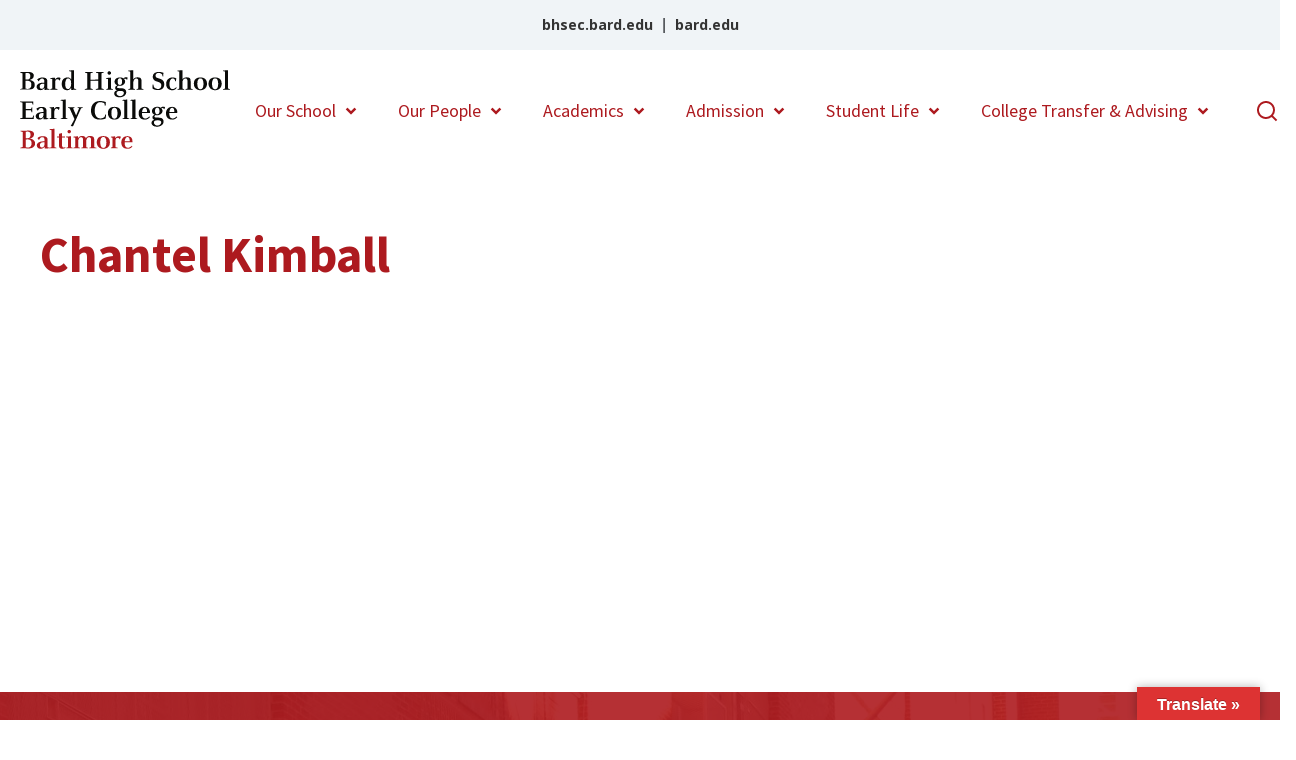

--- FILE ---
content_type: text/html; charset=UTF-8
request_url: https://baltimore.bard.edu/facultystaff/chantel-kimball/
body_size: 9435
content:
<!DOCTYPE html>
<html lang="en-US">
<head>
    <meta charset="UTF-8">
    <meta name="viewport" content="width=device-width, initial-scale=1.0">
<link rel="icon" type="image/vnd.microsoft.icon" href="https://baltimore.bard.edu/wp-content/themes/becnet/dist/img/favicon.ico">
  <script src="https://kit.fontawesome.com/d492f3e4b4.js" crossorigin="anonymous"></script>
  <link rel="stylesheet" href="https://use.fontawesome.com/releases/v5.2.0/css/all.css">
  <link rel="stylesheet" href="https://baltimore.bard.edu/wp-content/themes/becnet/dist/css/bootstrap.min.css?v=1">
  <link rel="stylesheet" href="https://baltimore.bard.edu/wp-content/themes/becnet/dist/css/style.min.css?v=1">
  <link rel="stylesheet" href="https://baltimore.bard.edu/wp-content/themes/becnet/style.css?v=1">
  <link rel="stylesheet" href="https://baltimore.bard.edu/wp-content/themes/becnet/dist/css/lib/slick.css?v=1">
  <link rel="preconnect" href="https://fonts.gstatic.com">
  <link href="https://fonts.googleapis.com/css2?family=Source+Serif+Pro:wght@200;300;400;600;700;900&display=swap" rel="stylesheet">


<title>Chantel Kimball &#8211; BEC Baltimore</title>
<meta name='robots' content='max-image-preview:large' />
<link rel='dns-prefetch' href='//translate.google.com' />
<link rel="alternate" title="oEmbed (JSON)" type="application/json+oembed" href="https://baltimore.bard.edu/wp-json/oembed/1.0/embed?url=https%3A%2F%2Fbaltimore.bard.edu%2Ffacultystaff%2Fchantel-kimball%2F" />
<link rel="alternate" title="oEmbed (XML)" type="text/xml+oembed" href="https://baltimore.bard.edu/wp-json/oembed/1.0/embed?url=https%3A%2F%2Fbaltimore.bard.edu%2Ffacultystaff%2Fchantel-kimball%2F&#038;format=xml" />
<style id='wp-img-auto-sizes-contain-inline-css' type='text/css'>
img:is([sizes=auto i],[sizes^="auto," i]){contain-intrinsic-size:3000px 1500px}
/*# sourceURL=wp-img-auto-sizes-contain-inline-css */
</style>
<style id='wp-emoji-styles-inline-css' type='text/css'>

	img.wp-smiley, img.emoji {
		display: inline !important;
		border: none !important;
		box-shadow: none !important;
		height: 1em !important;
		width: 1em !important;
		margin: 0 0.07em !important;
		vertical-align: -0.1em !important;
		background: none !important;
		padding: 0 !important;
	}
/*# sourceURL=wp-emoji-styles-inline-css */
</style>
<style id='wp-block-library-inline-css' type='text/css'>
:root{--wp-block-synced-color:#7a00df;--wp-block-synced-color--rgb:122,0,223;--wp-bound-block-color:var(--wp-block-synced-color);--wp-editor-canvas-background:#ddd;--wp-admin-theme-color:#007cba;--wp-admin-theme-color--rgb:0,124,186;--wp-admin-theme-color-darker-10:#006ba1;--wp-admin-theme-color-darker-10--rgb:0,107,160.5;--wp-admin-theme-color-darker-20:#005a87;--wp-admin-theme-color-darker-20--rgb:0,90,135;--wp-admin-border-width-focus:2px}@media (min-resolution:192dpi){:root{--wp-admin-border-width-focus:1.5px}}.wp-element-button{cursor:pointer}:root .has-very-light-gray-background-color{background-color:#eee}:root .has-very-dark-gray-background-color{background-color:#313131}:root .has-very-light-gray-color{color:#eee}:root .has-very-dark-gray-color{color:#313131}:root .has-vivid-green-cyan-to-vivid-cyan-blue-gradient-background{background:linear-gradient(135deg,#00d084,#0693e3)}:root .has-purple-crush-gradient-background{background:linear-gradient(135deg,#34e2e4,#4721fb 50%,#ab1dfe)}:root .has-hazy-dawn-gradient-background{background:linear-gradient(135deg,#faaca8,#dad0ec)}:root .has-subdued-olive-gradient-background{background:linear-gradient(135deg,#fafae1,#67a671)}:root .has-atomic-cream-gradient-background{background:linear-gradient(135deg,#fdd79a,#004a59)}:root .has-nightshade-gradient-background{background:linear-gradient(135deg,#330968,#31cdcf)}:root .has-midnight-gradient-background{background:linear-gradient(135deg,#020381,#2874fc)}:root{--wp--preset--font-size--normal:16px;--wp--preset--font-size--huge:42px}.has-regular-font-size{font-size:1em}.has-larger-font-size{font-size:2.625em}.has-normal-font-size{font-size:var(--wp--preset--font-size--normal)}.has-huge-font-size{font-size:var(--wp--preset--font-size--huge)}.has-text-align-center{text-align:center}.has-text-align-left{text-align:left}.has-text-align-right{text-align:right}.has-fit-text{white-space:nowrap!important}#end-resizable-editor-section{display:none}.aligncenter{clear:both}.items-justified-left{justify-content:flex-start}.items-justified-center{justify-content:center}.items-justified-right{justify-content:flex-end}.items-justified-space-between{justify-content:space-between}.screen-reader-text{border:0;clip-path:inset(50%);height:1px;margin:-1px;overflow:hidden;padding:0;position:absolute;width:1px;word-wrap:normal!important}.screen-reader-text:focus{background-color:#ddd;clip-path:none;color:#444;display:block;font-size:1em;height:auto;left:5px;line-height:normal;padding:15px 23px 14px;text-decoration:none;top:5px;width:auto;z-index:100000}html :where(.has-border-color){border-style:solid}html :where([style*=border-top-color]){border-top-style:solid}html :where([style*=border-right-color]){border-right-style:solid}html :where([style*=border-bottom-color]){border-bottom-style:solid}html :where([style*=border-left-color]){border-left-style:solid}html :where([style*=border-width]){border-style:solid}html :where([style*=border-top-width]){border-top-style:solid}html :where([style*=border-right-width]){border-right-style:solid}html :where([style*=border-bottom-width]){border-bottom-style:solid}html :where([style*=border-left-width]){border-left-style:solid}html :where(img[class*=wp-image-]){height:auto;max-width:100%}:where(figure){margin:0 0 1em}html :where(.is-position-sticky){--wp-admin--admin-bar--position-offset:var(--wp-admin--admin-bar--height,0px)}@media screen and (max-width:600px){html :where(.is-position-sticky){--wp-admin--admin-bar--position-offset:0px}}

/*# sourceURL=wp-block-library-inline-css */
</style><style id='global-styles-inline-css' type='text/css'>
:root{--wp--preset--aspect-ratio--square: 1;--wp--preset--aspect-ratio--4-3: 4/3;--wp--preset--aspect-ratio--3-4: 3/4;--wp--preset--aspect-ratio--3-2: 3/2;--wp--preset--aspect-ratio--2-3: 2/3;--wp--preset--aspect-ratio--16-9: 16/9;--wp--preset--aspect-ratio--9-16: 9/16;--wp--preset--color--black: #000000;--wp--preset--color--cyan-bluish-gray: #abb8c3;--wp--preset--color--white: #ffffff;--wp--preset--color--pale-pink: #f78da7;--wp--preset--color--vivid-red: #cf2e2e;--wp--preset--color--luminous-vivid-orange: #ff6900;--wp--preset--color--luminous-vivid-amber: #fcb900;--wp--preset--color--light-green-cyan: #7bdcb5;--wp--preset--color--vivid-green-cyan: #00d084;--wp--preset--color--pale-cyan-blue: #8ed1fc;--wp--preset--color--vivid-cyan-blue: #0693e3;--wp--preset--color--vivid-purple: #9b51e0;--wp--preset--gradient--vivid-cyan-blue-to-vivid-purple: linear-gradient(135deg,rgb(6,147,227) 0%,rgb(155,81,224) 100%);--wp--preset--gradient--light-green-cyan-to-vivid-green-cyan: linear-gradient(135deg,rgb(122,220,180) 0%,rgb(0,208,130) 100%);--wp--preset--gradient--luminous-vivid-amber-to-luminous-vivid-orange: linear-gradient(135deg,rgb(252,185,0) 0%,rgb(255,105,0) 100%);--wp--preset--gradient--luminous-vivid-orange-to-vivid-red: linear-gradient(135deg,rgb(255,105,0) 0%,rgb(207,46,46) 100%);--wp--preset--gradient--very-light-gray-to-cyan-bluish-gray: linear-gradient(135deg,rgb(238,238,238) 0%,rgb(169,184,195) 100%);--wp--preset--gradient--cool-to-warm-spectrum: linear-gradient(135deg,rgb(74,234,220) 0%,rgb(151,120,209) 20%,rgb(207,42,186) 40%,rgb(238,44,130) 60%,rgb(251,105,98) 80%,rgb(254,248,76) 100%);--wp--preset--gradient--blush-light-purple: linear-gradient(135deg,rgb(255,206,236) 0%,rgb(152,150,240) 100%);--wp--preset--gradient--blush-bordeaux: linear-gradient(135deg,rgb(254,205,165) 0%,rgb(254,45,45) 50%,rgb(107,0,62) 100%);--wp--preset--gradient--luminous-dusk: linear-gradient(135deg,rgb(255,203,112) 0%,rgb(199,81,192) 50%,rgb(65,88,208) 100%);--wp--preset--gradient--pale-ocean: linear-gradient(135deg,rgb(255,245,203) 0%,rgb(182,227,212) 50%,rgb(51,167,181) 100%);--wp--preset--gradient--electric-grass: linear-gradient(135deg,rgb(202,248,128) 0%,rgb(113,206,126) 100%);--wp--preset--gradient--midnight: linear-gradient(135deg,rgb(2,3,129) 0%,rgb(40,116,252) 100%);--wp--preset--font-size--small: 13px;--wp--preset--font-size--medium: 20px;--wp--preset--font-size--large: 36px;--wp--preset--font-size--x-large: 42px;--wp--preset--spacing--20: 0.44rem;--wp--preset--spacing--30: 0.67rem;--wp--preset--spacing--40: 1rem;--wp--preset--spacing--50: 1.5rem;--wp--preset--spacing--60: 2.25rem;--wp--preset--spacing--70: 3.38rem;--wp--preset--spacing--80: 5.06rem;--wp--preset--shadow--natural: 6px 6px 9px rgba(0, 0, 0, 0.2);--wp--preset--shadow--deep: 12px 12px 50px rgba(0, 0, 0, 0.4);--wp--preset--shadow--sharp: 6px 6px 0px rgba(0, 0, 0, 0.2);--wp--preset--shadow--outlined: 6px 6px 0px -3px rgb(255, 255, 255), 6px 6px rgb(0, 0, 0);--wp--preset--shadow--crisp: 6px 6px 0px rgb(0, 0, 0);}:where(.is-layout-flex){gap: 0.5em;}:where(.is-layout-grid){gap: 0.5em;}body .is-layout-flex{display: flex;}.is-layout-flex{flex-wrap: wrap;align-items: center;}.is-layout-flex > :is(*, div){margin: 0;}body .is-layout-grid{display: grid;}.is-layout-grid > :is(*, div){margin: 0;}:where(.wp-block-columns.is-layout-flex){gap: 2em;}:where(.wp-block-columns.is-layout-grid){gap: 2em;}:where(.wp-block-post-template.is-layout-flex){gap: 1.25em;}:where(.wp-block-post-template.is-layout-grid){gap: 1.25em;}.has-black-color{color: var(--wp--preset--color--black) !important;}.has-cyan-bluish-gray-color{color: var(--wp--preset--color--cyan-bluish-gray) !important;}.has-white-color{color: var(--wp--preset--color--white) !important;}.has-pale-pink-color{color: var(--wp--preset--color--pale-pink) !important;}.has-vivid-red-color{color: var(--wp--preset--color--vivid-red) !important;}.has-luminous-vivid-orange-color{color: var(--wp--preset--color--luminous-vivid-orange) !important;}.has-luminous-vivid-amber-color{color: var(--wp--preset--color--luminous-vivid-amber) !important;}.has-light-green-cyan-color{color: var(--wp--preset--color--light-green-cyan) !important;}.has-vivid-green-cyan-color{color: var(--wp--preset--color--vivid-green-cyan) !important;}.has-pale-cyan-blue-color{color: var(--wp--preset--color--pale-cyan-blue) !important;}.has-vivid-cyan-blue-color{color: var(--wp--preset--color--vivid-cyan-blue) !important;}.has-vivid-purple-color{color: var(--wp--preset--color--vivid-purple) !important;}.has-black-background-color{background-color: var(--wp--preset--color--black) !important;}.has-cyan-bluish-gray-background-color{background-color: var(--wp--preset--color--cyan-bluish-gray) !important;}.has-white-background-color{background-color: var(--wp--preset--color--white) !important;}.has-pale-pink-background-color{background-color: var(--wp--preset--color--pale-pink) !important;}.has-vivid-red-background-color{background-color: var(--wp--preset--color--vivid-red) !important;}.has-luminous-vivid-orange-background-color{background-color: var(--wp--preset--color--luminous-vivid-orange) !important;}.has-luminous-vivid-amber-background-color{background-color: var(--wp--preset--color--luminous-vivid-amber) !important;}.has-light-green-cyan-background-color{background-color: var(--wp--preset--color--light-green-cyan) !important;}.has-vivid-green-cyan-background-color{background-color: var(--wp--preset--color--vivid-green-cyan) !important;}.has-pale-cyan-blue-background-color{background-color: var(--wp--preset--color--pale-cyan-blue) !important;}.has-vivid-cyan-blue-background-color{background-color: var(--wp--preset--color--vivid-cyan-blue) !important;}.has-vivid-purple-background-color{background-color: var(--wp--preset--color--vivid-purple) !important;}.has-black-border-color{border-color: var(--wp--preset--color--black) !important;}.has-cyan-bluish-gray-border-color{border-color: var(--wp--preset--color--cyan-bluish-gray) !important;}.has-white-border-color{border-color: var(--wp--preset--color--white) !important;}.has-pale-pink-border-color{border-color: var(--wp--preset--color--pale-pink) !important;}.has-vivid-red-border-color{border-color: var(--wp--preset--color--vivid-red) !important;}.has-luminous-vivid-orange-border-color{border-color: var(--wp--preset--color--luminous-vivid-orange) !important;}.has-luminous-vivid-amber-border-color{border-color: var(--wp--preset--color--luminous-vivid-amber) !important;}.has-light-green-cyan-border-color{border-color: var(--wp--preset--color--light-green-cyan) !important;}.has-vivid-green-cyan-border-color{border-color: var(--wp--preset--color--vivid-green-cyan) !important;}.has-pale-cyan-blue-border-color{border-color: var(--wp--preset--color--pale-cyan-blue) !important;}.has-vivid-cyan-blue-border-color{border-color: var(--wp--preset--color--vivid-cyan-blue) !important;}.has-vivid-purple-border-color{border-color: var(--wp--preset--color--vivid-purple) !important;}.has-vivid-cyan-blue-to-vivid-purple-gradient-background{background: var(--wp--preset--gradient--vivid-cyan-blue-to-vivid-purple) !important;}.has-light-green-cyan-to-vivid-green-cyan-gradient-background{background: var(--wp--preset--gradient--light-green-cyan-to-vivid-green-cyan) !important;}.has-luminous-vivid-amber-to-luminous-vivid-orange-gradient-background{background: var(--wp--preset--gradient--luminous-vivid-amber-to-luminous-vivid-orange) !important;}.has-luminous-vivid-orange-to-vivid-red-gradient-background{background: var(--wp--preset--gradient--luminous-vivid-orange-to-vivid-red) !important;}.has-very-light-gray-to-cyan-bluish-gray-gradient-background{background: var(--wp--preset--gradient--very-light-gray-to-cyan-bluish-gray) !important;}.has-cool-to-warm-spectrum-gradient-background{background: var(--wp--preset--gradient--cool-to-warm-spectrum) !important;}.has-blush-light-purple-gradient-background{background: var(--wp--preset--gradient--blush-light-purple) !important;}.has-blush-bordeaux-gradient-background{background: var(--wp--preset--gradient--blush-bordeaux) !important;}.has-luminous-dusk-gradient-background{background: var(--wp--preset--gradient--luminous-dusk) !important;}.has-pale-ocean-gradient-background{background: var(--wp--preset--gradient--pale-ocean) !important;}.has-electric-grass-gradient-background{background: var(--wp--preset--gradient--electric-grass) !important;}.has-midnight-gradient-background{background: var(--wp--preset--gradient--midnight) !important;}.has-small-font-size{font-size: var(--wp--preset--font-size--small) !important;}.has-medium-font-size{font-size: var(--wp--preset--font-size--medium) !important;}.has-large-font-size{font-size: var(--wp--preset--font-size--large) !important;}.has-x-large-font-size{font-size: var(--wp--preset--font-size--x-large) !important;}
/*# sourceURL=global-styles-inline-css */
</style>

<style id='classic-theme-styles-inline-css' type='text/css'>
/*! This file is auto-generated */
.wp-block-button__link{color:#fff;background-color:#32373c;border-radius:9999px;box-shadow:none;text-decoration:none;padding:calc(.667em + 2px) calc(1.333em + 2px);font-size:1.125em}.wp-block-file__button{background:#32373c;color:#fff;text-decoration:none}
/*# sourceURL=/wp-includes/css/classic-themes.min.css */
</style>
<link rel='stylesheet' id='google-language-translator-css' href='https://baltimore.bard.edu/wp-content/plugins/google-language-translator/css/style.css?ver=6.0.20' type='text/css' media='' />
<link rel='stylesheet' id='glt-toolbar-styles-css' href='https://baltimore.bard.edu/wp-content/plugins/google-language-translator/css/toolbar.css?ver=6.0.20' type='text/css' media='' />
<link rel='stylesheet' id='bg-shce-genericons-css' href='https://baltimore.bard.edu/wp-content/plugins/show-hidecollapse-expand/assets/css/genericons/genericons.css?ver=6.9' type='text/css' media='all' />
<link rel='stylesheet' id='bg-show-hide-css' href='https://baltimore.bard.edu/wp-content/plugins/show-hidecollapse-expand/assets/css/bg-show-hide.css?ver=6.9' type='text/css' media='all' />
<link rel='stylesheet' id='cryout-serious-slider-style-css' href='https://baltimore.bard.edu/wp-content/plugins/cryout-serious-slider/resources/style.css?ver=1.2.7' type='text/css' media='all' />
<script type="text/javascript" src="https://baltimore.bard.edu/wp-includes/js/jquery/jquery.min.js?ver=3.7.1" id="jquery-core-js"></script>
<script type="text/javascript" src="https://baltimore.bard.edu/wp-includes/js/jquery/jquery-migrate.min.js?ver=3.4.1" id="jquery-migrate-js"></script>
<script type="text/javascript" src="https://baltimore.bard.edu/wp-content/plugins/cryout-serious-slider/resources/jquery.mobile.custom.min.js?ver=1.2.7" id="cryout-serious-slider-jquerymobile-js"></script>
<script type="text/javascript" src="https://baltimore.bard.edu/wp-content/plugins/cryout-serious-slider/resources/slider.js?ver=1.2.7" id="cryout-serious-slider-script-js"></script>
<link rel="https://api.w.org/" href="https://baltimore.bard.edu/wp-json/" /><link rel="EditURI" type="application/rsd+xml" title="RSD" href="https://baltimore.bard.edu/xmlrpc.php?rsd" />
<meta name="generator" content="WordPress 6.9" />
<link rel="canonical" href="https://baltimore.bard.edu/facultystaff/chantel-kimball/" />
<link rel='shortlink' href='https://baltimore.bard.edu/?p=789' />
<style>p.hello{font-size:12px;color:darkgray;}#google_language_translator,#flags{text-align:left;}#google_language_translator{clear:both;}#flags{width:165px;}#flags a{display:inline-block;margin-right:2px;}#google_language_translator{width:auto!important;}div.skiptranslate.goog-te-gadget{display:inline!important;}.goog-tooltip{display: none!important;}.goog-tooltip:hover{display: none!important;}.goog-text-highlight{background-color:transparent!important;border:none!important;box-shadow:none!important;}#google_language_translator select.goog-te-combo{color:#32373c;}#google_language_translator{color:transparent;}body{top:0px!important;}#goog-gt-{display:none!important;}font font{background-color:transparent!important;box-shadow:none!important;position:initial!important;}#glt-translate-trigger > span{color:#ffffff;}#glt-translate-trigger{background:#dd3333;}.goog-te-gadget .goog-te-combo{width:100%;}</style><!-- Google Analytics -->
<script>
(function(i,s,o,g,r,a,m){i['GoogleAnalyticsObject']=r;i[r]=i[r]||function(){
(i[r].q=i[r].q||[]).push(arguments)},i[r].l=1*new Date();a=s.createElement(o),
m=s.getElementsByTagName(o)[0];a.async=1;a.src=g;m.parentNode.insertBefore(a,m)
})(window,document,'script','https://www.google-analytics.com/analytics.js','ga');
ga('create', 'UA-1929989-2', 'auto');
ga('send', 'pageview');
</script>
<!-- End Google Analytics --></head>

<body class="wp-singular person_post-template-default single single-person_post postid-789 wp-custom-logo wp-theme-becnet">

  
  <header>
    <div class="headertop">
      <div class="container-fluid">
        <div class="row">
          <div class="col-md-12 top-header-url text-center">
                   <a href="https://bhsec.bard.edu" target="_blank" rel="noopener" aria-describedby="new-window-0">bhsec.bard.edu<img class='hidden-none' src="https://baltimore.bard.edu/wp-content/themes/becnet/dist/img/external.svg" alt="opens in new tab">                   </a>

                       
            <span>|</span>
                   <a href="http://bard.edu" target="_blank" rel="noopener" aria-describedby="new-window-0">bard.edu<img class='hidden-none' src="https://baltimore.bard.edu/wp-content/themes/becnet/dist/img/external.svg" alt="opens in new tab">                   </a>

                       
            </div>
          
        </div>
      </div>
    </div>
    <nav class="navbar navbar-expand-xl bg-red js_headermain">
      <a class="navbar-brand" href="https://baltimore.bard.edu">
         <img id="BEC Logo" src="https://bhsec.bard.edu/baltimore/wp-content/uploads/sites/17/2021/03/bhsec-baltimore-red-1.svg" alt="Bard High School Early College Manhattan - Logo">      </a>
                
      <button class="navbar-toggler" type="button" data-toggle="collapse" data-target="#navbarSupportedContent" aria-controls="navbarSupportedContent" aria-expanded="false" aria-label="Toggle navigation">
          <span class="navbar-toggler-icon"><i class="fas fa-bars"></i></span>
      </button>

      <div class="collapse navbar-collapse" id="navbarSupportedContent">
          <ul class="navbar-nav ml-auto">
          <li  id="menu-item-140" class="menu-item menu-item-type-post_type menu-item-object-page menu-item-has-children dropdown menu-item-140 nav-item"><a href="https://baltimore.bard.edu/our-school/" aria-haspopup="true" aria-expanded="false" class="dropdown-toggle nav-link" id="menu-item-dropdown-140">Our School</a>
<ul class="dropdown-menu animate slideIn" aria-labelledby="menu-item-dropdown-140">
	<li  id="menu-item-143" class="menu-item menu-item-type-post_type menu-item-object-page menu-item-143 nav-item"><a href="https://baltimore.bard.edu/our-school/from-our-principal/" class="dropdown-item">From our School Leadership</a></li>
	<li  id="menu-item-1185" class="menu-item menu-item-type-post_type menu-item-object-page menu-item-1185 nav-item"><a href="https://baltimore.bard.edu/bell-schedules/" class="dropdown-item">Bell Schedules</a></li>
	<li  id="menu-item-144" class="menu-item menu-item-type-post_type menu-item-object-page menu-item-144 nav-item"><a href="https://baltimore.bard.edu/our-school/school-calendar/" class="dropdown-item">School Calendar</a></li>
	<li  id="menu-item-141" class="menu-item menu-item-type-post_type menu-item-object-page menu-item-141 nav-item"><a href="https://baltimore.bard.edu/our-school/contact-us/" class="dropdown-item">Contact Us</a></li>
	<li  id="menu-item-223" class="menu-item menu-item-type-custom menu-item-object-custom menu-item-223 nav-item"><a href="https://bhsec.bard.edu/human-resources/employment-opportunities/" class="dropdown-item">Employment</a></li>
</ul>
</li>
<li  id="menu-item-135" class="menu-item menu-item-type-post_type menu-item-object-page menu-item-has-children dropdown menu-item-135 nav-item"><a href="https://baltimore.bard.edu/our-people/" aria-haspopup="true" aria-expanded="false" class="dropdown-toggle nav-link" id="menu-item-dropdown-135">Our People</a>
<ul class="dropdown-menu animate slideIn" aria-labelledby="menu-item-dropdown-135">
	<li  id="menu-item-137" class="menu-item menu-item-type-post_type menu-item-object-page menu-item-137 nav-item"><a href="https://baltimore.bard.edu/our-people/faculty/" class="dropdown-item">Faculty</a></li>
	<li  id="menu-item-569" class="menu-item menu-item-type-post_type menu-item-object-page menu-item-569 nav-item"><a href="https://baltimore.bard.edu/our-people/our-alumni-ae/" class="dropdown-item">For Alumni/ae</a></li>
	<li  id="menu-item-138" class="menu-item menu-item-type-post_type menu-item-object-page menu-item-138 nav-item"><a href="https://baltimore.bard.edu/our-people/for-parents/" class="dropdown-item">For Parents</a></li>
	<li  id="menu-item-139" class="menu-item menu-item-type-post_type menu-item-object-page menu-item-139 nav-item"><a href="https://baltimore.bard.edu/our-people/staff/" class="dropdown-item">Staff</a></li>
</ul>
</li>
<li  id="menu-item-116" class="menu-item menu-item-type-post_type menu-item-object-page menu-item-has-children dropdown menu-item-116 nav-item"><a href="https://baltimore.bard.edu/academics/" aria-haspopup="true" aria-expanded="false" class="dropdown-toggle nav-link" id="menu-item-dropdown-116">Academics</a>
<ul class="dropdown-menu animate slideIn" aria-labelledby="menu-item-dropdown-116">
	<li  id="menu-item-868" class="menu-item menu-item-type-post_type menu-item-object-page menu-item-868 nav-item"><a href="https://baltimore.bard.edu/courses-and-syllabi/" class="dropdown-item">Courses and Syllabi</a></li>
	<li  id="menu-item-118" class="menu-item menu-item-type-post_type menu-item-object-page menu-item-118 nav-item"><a href="https://baltimore.bard.edu/academics/deans-page/" class="dropdown-item">Dean’s Page</a></li>
	<li  id="menu-item-117" class="menu-item menu-item-type-post_type menu-item-object-page menu-item-117 nav-item"><a href="https://baltimore.bard.edu/academics/academic-policies-forms/" class="dropdown-item">Academic Policies &amp; Forms</a></li>
</ul>
</li>
<li  id="menu-item-126" class="menu-item menu-item-type-post_type menu-item-object-page menu-item-has-children dropdown menu-item-126 nav-item"><a href="https://baltimore.bard.edu/admission/" aria-haspopup="true" aria-expanded="false" class="dropdown-toggle nav-link" id="menu-item-dropdown-126">Admission</a>
<ul class="dropdown-menu animate slideIn" aria-labelledby="menu-item-dropdown-126">
	<li  id="menu-item-129" class="menu-item menu-item-type-post_type menu-item-object-page menu-item-129 nav-item"><a href="https://baltimore.bard.edu/admission/applying/" class="dropdown-item">Applying</a></li>
	<li  id="menu-item-128" class="menu-item menu-item-type-post_type menu-item-object-page menu-item-128 nav-item"><a href="https://baltimore.bard.edu/admission/admission-faqs/" class="dropdown-item">Admission FAQS</a></li>
	<li  id="menu-item-127" class="menu-item menu-item-type-post_type menu-item-object-page menu-item-127 nav-item"><a href="https://baltimore.bard.edu/admission/acepted-students/" class="dropdown-item">Accepted Students</a></li>
</ul>
</li>
<li  id="menu-item-146" class="menu-item menu-item-type-post_type menu-item-object-page menu-item-has-children dropdown menu-item-146 nav-item"><a href="https://baltimore.bard.edu/student-life/" aria-haspopup="true" aria-expanded="false" class="dropdown-toggle nav-link" id="menu-item-dropdown-146">Student Life</a>
<ul class="dropdown-menu animate slideIn" aria-labelledby="menu-item-dropdown-146">
	<li  id="menu-item-147" class="menu-item menu-item-type-post_type menu-item-object-page menu-item-147 nav-item"><a href="https://baltimore.bard.edu/student-life/activities-athletics/" class="dropdown-item">Activities &amp; Athletics</a></li>
	<li  id="menu-item-148" class="menu-item menu-item-type-post_type menu-item-object-page menu-item-148 nav-item"><a href="https://baltimore.bard.edu/student-life/counseling-support/" class="dropdown-item">Counseling &amp; Support</a></li>
	<li  id="menu-item-890" class="menu-item menu-item-type-post_type menu-item-object-page menu-item-890 nav-item"><a href="https://baltimore.bard.edu/national-honor-society/" class="dropdown-item">National Honor Society</a></li>
</ul>
</li>
<li  id="menu-item-133" class="menu-item menu-item-type-post_type menu-item-object-page menu-item-has-children dropdown menu-item-133 nav-item"><a href="https://baltimore.bard.edu/college-transfer-advising/" aria-haspopup="true" aria-expanded="false" class="dropdown-toggle nav-link" id="menu-item-dropdown-133">College Transfer &#038; Advising</a>
<ul class="dropdown-menu animate slideIn" aria-labelledby="menu-item-dropdown-133">
	<li  id="menu-item-923" class="menu-item menu-item-type-post_type menu-item-object-page menu-item-923 nav-item"><a href="https://baltimore.bard.edu/college-rep-visits/" class="dropdown-item">College Rep Visits</a></li>
	<li  id="menu-item-134" class="menu-item menu-item-type-post_type menu-item-object-page menu-item-134 nav-item"><a href="https://baltimore.bard.edu/college-transfer-advising/resources-and-timelines/" class="dropdown-item">Resources and Timeline</a></li>
</ul>
</li>
          </ul>
         <form 
          action="https://baltimore.bard.edu" 
          onsubmit="return sendForm()" 
          method="get" 
          class="form-inline my-2 my-lg-0" 
          id="search-inmenu" 
          name="serForm">
                <label style="display: none;">search:</label>                                
                <input type="text" name="s" id="search" placeholder="Search" value="" title="Search" class="form-control mr-sm-2" style="display: none; position: absolute;
    right: 60px;">
                       <label style="display: none;">search:</label>  
                <button class="btn btn" type="submit" id="searchtoggl">
                  <img src="https://baltimore.bard.edu/wp-content/themes/becnet/dist/img/search-line.svg" alt="search">
                </button>

                
          </form>
          <script type="text/javascript">
            function sendForm() {
 
                var $searchbar  = jQuery('#search-inmenu #search');
                
                
                var body = document.body;
                console.log('sendform'+ body );
                if(!$searchbar.is(":visible")) { 
                      
                          $searchbar.animate({width: 'toggle'});
                          body.classList.add("showsearchbar");
                      return false;
                    } else {
                      
                      var contenido = document.forms["serForm"]["s"].value;  
                     
                      if(contenido != ""){
                        
                          return true
                      }else{
                        
                         $searchbar.animate({width: 'toggle'},400,'swing',function() {body.classList.remove("showsearchbar");});
                          
                      }


                      return false;

                    }  
              }
          </script>
      </div>
    </nav>
  </header>
        <section class="title-single">
        <div class="container">
            <div class="row">
                <div class="col-md-12"> 
                 <h1 class="title-page">Chantel Kimball</h1>             </div>
            </div>
        </div>

    </section>
    <section class="single">
        <div class="container">
            
                    
                                        
                
        </div>
    </section>
  

<footer class="footer">
        <!-- <div class="overlay"></div> -->
        <div class="container container-1230">
            <div class="row">
                <div class="col-md-3 logo-foo">
                                            <img src="https://bhsec.bard.edu/baltimore/wp-content/uploads/sites/17/2021/03/bhsec-baltimore-white-1.svg" alt="Baltimore logo" />
                                    </div>
                <div class="col-md-6 address-foo">
                    <p>2801 N. Dukeland Street,<br />
Baltimore, MD, 21216<br />
<a href="/cdn-cgi/l/email-protection" class="__cf_email__" data-cfemail="6f0d0e031b0602001d0a2f0d071c0a0c410d0e1d0b410a0b1a">[email&#160;protected]</a></p>
                </div>
                <div class="col-md-3 menu-foo">
                    <ul>
                        <li  id="menu-item-236" class="menu-item menu-item-type-custom menu-item-object-custom menu-item-236 nav-item"><a href="https://bhsec.bard.edu/baltimore/admission/applying/" class="nav-link">Apply Now</a></li>
<li  id="menu-item-237" class="menu-item menu-item-type-custom menu-item-object-custom menu-item-237 nav-item"><a href="https://bhsec.bard.edu/get-involved/" class="nav-link">Get Involved</a></li>
<li  id="menu-item-238" class="menu-item menu-item-type-custom menu-item-object-custom menu-item-238 nav-item"><a href="https://bhsec.bard.edu/about-bec/" class="nav-link">About BEC</a></li>
<li  id="menu-item-239" class="menu-item menu-item-type-custom menu-item-object-custom menu-item-239 nav-item"><a href="https://www.bard.edu/" class="nav-link">About Bard</a></li>
<li  id="menu-item-240" class="menu-item menu-item-type-custom menu-item-object-custom menu-item-240 nav-item"><a href="https://bhsec.bard.edu/baltimore/our-school/contact-us/" class="nav-link">Contact</a></li>
                    </ul>
                </div>
            </div>
            <div class="row sub-foo">
                <div class="col-md-12">
                    <hr>
                    <p>2021 © Bard Early College</p>
                    <span>
                                                             <a href="https://twitter.com/bardbaltimore" target="_blank">
                                        <i class="fab fab fa-twitter">
                                            <span class="visually-hidden">tw</span>
                                        </i><img class='hidden-none' src="https://baltimore.bard.edu/wp-content/themes/becnet/dist/img/external.svg" alt="opens in new tab">                                    </a>
                                                                <a href="https://www.instagram.com/bardbaltimore" target="_blank">
                                        <i class="fab fab fa-instagram">
                                            <span class="visually-hidden">instagram</span>
                                        </i><img class='hidden-none' src="https://baltimore.bard.edu/wp-content/themes/becnet/dist/img/external.svg" alt="opens in new tab">                                    </a>
                                                                <a href="https://www.facebook.com/BardEarlyColleges/" target="_blank">
                                        <i class="fab fab fa-facebook">
                                            <span class="visually-hidden">facebook</span>
                                        </i><img class='hidden-none' src="https://baltimore.bard.edu/wp-content/themes/becnet/dist/img/external.svg" alt="opens in new tab">                                    </a>
                                                </span>
                </div>
            </div>
        </div>
    </footer>

    <!-- END FOOTER -->
    <script data-cfasync="false" src="/cdn-cgi/scripts/5c5dd728/cloudflare-static/email-decode.min.js"></script><script src="https://code.jquery.com/jquery-3.4.1.slim.min.js" integrity="sha384-J6qa4849blE2+poT4WnyKhv5vZF5SrPo0iEjwBvKU7imGFAV0wwj1yYfoRSJoZ+n" crossorigin="anonymous"></script>
    <!-- <script src="https://cdn.jsdelivr.net/npm/popper.js@1.16.0/dist/umd/popper.min.js" integrity="sha384-Q6E9RHvbIyZFJoft+2mJbHaEWldlvI9IOYy5n3zV9zzTtmI3UksdQRVvoxMfooAo" crossorigin="anonymous"></script> -->
    <script src="https://stackpath.bootstrapcdn.com/bootstrap/4.4.1/js/bootstrap.min.js" integrity="sha384-wfSDF2E50Y2D1uUdj0O3uMBJnjuUD4Ih7YwaYd1iqfktj0Uod8GCExl3Og8ifwB6" crossorigin="anonymous"></script>

    <script src='https://cdnjs.cloudflare.com/ajax/libs/jquery/2.1.3/jquery.min.js'></script>
    <script  src="https://baltimore.bard.edu/wp-content/themes/becnet/dist/js/lib/slick.js"></script>
    <script type="text/javascript" src="https://baltimore.bard.edu/wp-content/themes/becnet/dist/js/lib/custom.js?v=1"></script>

<script type="speculationrules">
{"prefetch":[{"source":"document","where":{"and":[{"href_matches":"/*"},{"not":{"href_matches":["/wp-*.php","/wp-admin/*","/baltimore/wp-content/uploads/sites/17/*","/baltimore/wp-content/*","/wp-content/plugins/*","/wp-content/themes/becnet/*","/*\\?(.+)"]}},{"not":{"selector_matches":"a[rel~=\"nofollow\"]"}},{"not":{"selector_matches":".no-prefetch, .no-prefetch a"}}]},"eagerness":"conservative"}]}
</script>
<div id="glt-translate-trigger"><span class="notranslate">Translate »</span></div><div id="glt-toolbar"></div><div id="flags" style="display:none" class="size18"><ul id="sortable" class="ui-sortable"><li id="Chinese (Simplified)"><a href="#" title="Chinese (Simplified)" class="nturl notranslate zh-CN flag Chinese (Simplified)"></a></li><li id="English"><a href="#" title="English" class="nturl notranslate en flag united-states"></a></li><li id="Spanish"><a href="#" title="Spanish" class="nturl notranslate es flag Spanish"></a></li></ul></div><div id='glt-footer'><div id="google_language_translator" class="default-language-en"></div></div><script>function GoogleLanguageTranslatorInit() { new google.translate.TranslateElement({pageLanguage: 'en', includedLanguages:'zh-CN,en,es', autoDisplay: false}, 'google_language_translator');}</script><script type="text/javascript" src="https://baltimore.bard.edu/wp-content/plugins/google-language-translator/js/scripts.js?ver=6.0.20" id="scripts-js"></script>
<script type="text/javascript" src="//translate.google.com/translate_a/element.js?cb=GoogleLanguageTranslatorInit" id="scripts-google-js"></script>
<script type="text/javascript" src="https://baltimore.bard.edu/wp-includes/js/jquery/ui/effect.min.js?ver=1.13.3" id="jquery-effects-core-js"></script>
<script type="text/javascript" src="https://baltimore.bard.edu/wp-includes/js/jquery/ui/effect-slide.min.js?ver=1.13.3" id="jquery-effects-slide-js"></script>
<script type="text/javascript" src="https://baltimore.bard.edu/wp-includes/js/jquery/ui/effect-highlight.min.js?ver=1.13.3" id="jquery-effects-highlight-js"></script>
<script type="text/javascript" src="https://baltimore.bard.edu/wp-includes/js/jquery/ui/effect-fold.min.js?ver=1.13.3" id="jquery-effects-fold-js"></script>
<script type="text/javascript" src="https://baltimore.bard.edu/wp-includes/js/jquery/ui/effect-blind.min.js?ver=1.13.3" id="jquery-effects-blind-js"></script>
<script type="text/javascript" id="bg-show-hide-script-js-extra">
/* <![CDATA[ */
var BG_SHCE_USE_EFFECTS = "0";
var BG_SHCE_TOGGLE_SPEED = "400";
var BG_SHCE_TOGGLE_OPTIONS = "none";
var BG_SHCE_TOGGLE_EFFECT = "blind";
//# sourceURL=bg-show-hide-script-js-extra
/* ]]> */
</script>
<script type="text/javascript" src="https://baltimore.bard.edu/wp-content/plugins/show-hidecollapse-expand/assets/js/bg-show-hide.js?ver=6.9" id="bg-show-hide-script-js"></script>
<script id="wp-emoji-settings" type="application/json">
{"baseUrl":"https://s.w.org/images/core/emoji/17.0.2/72x72/","ext":".png","svgUrl":"https://s.w.org/images/core/emoji/17.0.2/svg/","svgExt":".svg","source":{"concatemoji":"https://baltimore.bard.edu/wp-includes/js/wp-emoji-release.min.js?ver=6.9"}}
</script>
<script type="module">
/* <![CDATA[ */
/*! This file is auto-generated */
const a=JSON.parse(document.getElementById("wp-emoji-settings").textContent),o=(window._wpemojiSettings=a,"wpEmojiSettingsSupports"),s=["flag","emoji"];function i(e){try{var t={supportTests:e,timestamp:(new Date).valueOf()};sessionStorage.setItem(o,JSON.stringify(t))}catch(e){}}function c(e,t,n){e.clearRect(0,0,e.canvas.width,e.canvas.height),e.fillText(t,0,0);t=new Uint32Array(e.getImageData(0,0,e.canvas.width,e.canvas.height).data);e.clearRect(0,0,e.canvas.width,e.canvas.height),e.fillText(n,0,0);const a=new Uint32Array(e.getImageData(0,0,e.canvas.width,e.canvas.height).data);return t.every((e,t)=>e===a[t])}function p(e,t){e.clearRect(0,0,e.canvas.width,e.canvas.height),e.fillText(t,0,0);var n=e.getImageData(16,16,1,1);for(let e=0;e<n.data.length;e++)if(0!==n.data[e])return!1;return!0}function u(e,t,n,a){switch(t){case"flag":return n(e,"\ud83c\udff3\ufe0f\u200d\u26a7\ufe0f","\ud83c\udff3\ufe0f\u200b\u26a7\ufe0f")?!1:!n(e,"\ud83c\udde8\ud83c\uddf6","\ud83c\udde8\u200b\ud83c\uddf6")&&!n(e,"\ud83c\udff4\udb40\udc67\udb40\udc62\udb40\udc65\udb40\udc6e\udb40\udc67\udb40\udc7f","\ud83c\udff4\u200b\udb40\udc67\u200b\udb40\udc62\u200b\udb40\udc65\u200b\udb40\udc6e\u200b\udb40\udc67\u200b\udb40\udc7f");case"emoji":return!a(e,"\ud83e\u1fac8")}return!1}function f(e,t,n,a){let r;const o=(r="undefined"!=typeof WorkerGlobalScope&&self instanceof WorkerGlobalScope?new OffscreenCanvas(300,150):document.createElement("canvas")).getContext("2d",{willReadFrequently:!0}),s=(o.textBaseline="top",o.font="600 32px Arial",{});return e.forEach(e=>{s[e]=t(o,e,n,a)}),s}function r(e){var t=document.createElement("script");t.src=e,t.defer=!0,document.head.appendChild(t)}a.supports={everything:!0,everythingExceptFlag:!0},new Promise(t=>{let n=function(){try{var e=JSON.parse(sessionStorage.getItem(o));if("object"==typeof e&&"number"==typeof e.timestamp&&(new Date).valueOf()<e.timestamp+604800&&"object"==typeof e.supportTests)return e.supportTests}catch(e){}return null}();if(!n){if("undefined"!=typeof Worker&&"undefined"!=typeof OffscreenCanvas&&"undefined"!=typeof URL&&URL.createObjectURL&&"undefined"!=typeof Blob)try{var e="postMessage("+f.toString()+"("+[JSON.stringify(s),u.toString(),c.toString(),p.toString()].join(",")+"));",a=new Blob([e],{type:"text/javascript"});const r=new Worker(URL.createObjectURL(a),{name:"wpTestEmojiSupports"});return void(r.onmessage=e=>{i(n=e.data),r.terminate(),t(n)})}catch(e){}i(n=f(s,u,c,p))}t(n)}).then(e=>{for(const n in e)a.supports[n]=e[n],a.supports.everything=a.supports.everything&&a.supports[n],"flag"!==n&&(a.supports.everythingExceptFlag=a.supports.everythingExceptFlag&&a.supports[n]);var t;a.supports.everythingExceptFlag=a.supports.everythingExceptFlag&&!a.supports.flag,a.supports.everything||((t=a.source||{}).concatemoji?r(t.concatemoji):t.wpemoji&&t.twemoji&&(r(t.twemoji),r(t.wpemoji)))});
//# sourceURL=https://baltimore.bard.edu/wp-includes/js/wp-emoji-loader.min.js
/* ]]> */
</script>
</body>
</html>

--- FILE ---
content_type: text/css
request_url: https://baltimore.bard.edu/wp-content/themes/becnet/style.css?v=1
body_size: 2726
content:
@charset "UTF-8";

/*
Theme Name: BEC Network
Theme URI: https://transfuture.com
Author: the transfuture team
Author URI: https://wordpress.org/
Description: BEC Network Theme
Version: 1
*/
@import url("https://fonts.googleapis.com/css2?family=Source+Serif+Pro:wght@200;300;400;600;700;900&display=swap");
.home .btn.btn-primary {
    margin-top: 20px;
}
@media (min-width: 1200px) {

	.container {
		max-width: 1230px;
	}

	.padd-left {
		padding-left: 55px;
	}

	.padd-right {
		padding-right: 55px;
	}

	.no-padding-left {
		padding-left: 0;
	}

	.no-padding-right {
		padding-right: 0;
	}
}

.navbar .navbar-nav li a {
    font-family: "Source Sans Pro", sans-serif;
}

.navbar .navbar-nav .dropdown-menu a {
    text-shadow: 1px 1px 1px transparent;
}

button:focus {
	outline: 5px auto;
	color: #ad1a1f !important;
	box-shadow: none !important;
}

.accordion .card-header {
	padding: 0;
	margin-bottom: 0;
	background-color: transparent;
	border-bottom: none;
}

.accordion .card .card-header h2 button {
	color: #ad1a1f;
	width: 100%;
	border: none;
	text-align: left;
	margin-bottom: 0;
	font-weight: 700;
	padding: 20px;
	background: #efefef;
}

.wp-block-button__link {
	font-size: 18px !important;
	line-height: 24px;
	border-radius: 0;
	padding: 18px 45px !important;
	text-decoration: none !important;
}

.wp-block-button__link:hover {
	background-color: #78070d !important;
}

.navbar {
	padding: 0 45px;
}

header {
	margin-bottom: 50px;
}

.visually-hidden {
	visibility: hidden;
	width: 1px;
	height: 1px;
	position: absolute;
}

.home .main {
	padding: 0;
}

.home .slick-dots {
	bottom: -45px !important;
}

.post,
.page {
	margin: 0;
}

.wp-block-image img {
	max-width: 100%;
	height: auto;
}

.title-single h1 {
	color: #ad1a1f;
}

/* section.single a {
	text-decoration: underline;
} */

h2 {
	color: #ad1a1f;
	font-family: "Source Sans Pro", sans-serif;
	font-style: normal;
	font-weight: 600;
	font-size: 30px;
	line-height: 40px;
	margin-bottom: 10px;
}

.error404 h2 {
	color: #ad1a1f;
	font-family: "Source Sans Pro", sans-serif;
	font-weight: 700;
	font-size: 50px;
	line-height: 40px;
	margin-bottom: 70px;
}

.error404 h3 {
	font-family: "Source Sans Pro", sans-serif;
	margin-bottom: 20px;
}

.error404 .main {
	padding: 50px 0 200px;
}

h3.card-title {
	font-size: 32px !important;
	padding: 10px 0;
}

h4 {
	color: #ad1a1f;
	margin-bottom: 7px;
	line-height: 1.3;
}

h4 a {
	font-family: "Source Sans Pro", serif;
	font-style: normal;
	font-weight: 700;
	font-size: 28px;
	line-height: 50px;
	margin-bottom: 0;
	text-decoration: underline;
}

h6 {
	line-height: 26px;
	color: #ad1a1f;
	margin-bottom: 0;
}

section.single {
	padding: 0 0 80px;
	min-height: 52vh;
}

section.single ul {
	list-style: none;
	padding: 0 0 0 33px;
}

.modal-dialog ul {
	display: block !important;
}

section.single ul li {
	margin: 10px 0;
	font-weight: normal;
	font-size: 18px;
	line-height: 26px;
	font-family: "Open Sans", helvetica, arial, sans-serif;
}

section.single ul li::before {
	content: "";
	background-image: url(dist/img/bx-check.svg);
	display: inline-block;
	line-height: 0;
	vertical-align: -3px;
	width: 20px;
	height: 20px;
	margin-left: -35px;
	margin-right: 10px;
}

figure.wp-block-image img {
	border-radius: 10px;
}

section.single .block-card .card-deck h3.card-title a {
	color: #fff;
	font-size: 32px;
	font-weight: bold;
	text-decoration: none;
}

.card {
	border: none;
}

.home .block-card.w-home .card-deck .card img {
	height: 300px;
}

.block-card.w-home .card-deck h3.card-title a {
	color: #fff;
	font-size: 32px;
	font-weight: bold;
	text-decoration: none;
}

.card .card-title {
	font-weight: 700;
	font-size: 20px;
	line-height: 30px;
	margin-top: 0;
	margin-bottom: 0;
	color: #ad1a1f;
}

.card .card-body {
	padding: 10px 0;
}

.block-card .card-deck .card img,
.block-card .card-4 .card img {
	border-radius: 0 0 10px 0;
	width: 100%;
	object-fit: cover;
	height: 300px;
}

.home .block-card .card-deck .card img {
	height: 250px;
}

.modal-dialog span {
	font-style: normal;
}

.item-slider-card .card .card-title a {
	color: #fff;
	margin-bottom: 15px;
	font-weight: 600;
	font-size: 22px;
	line-height: 32px;
}

.item-slider-card .card .card-title {
	margin-bottom: 15px;
	color: #fff;
}

ul li ul.dropdown-menu {
	padding: 0 20px;
}

.footer .menu-foo ul {
	list-style: none;
	padding: 0 18px;
}

.footer .menu-foo ul li a {
	color: #fff;
	font-size: 14px;
	text-decoration: none;
	padding: 0 0 15px 0;
}

.navbar-nav.ml-auto li {
	margin-right: 30px;
}

section.single .carousel-indicators li {
	background-color: #ad1a1f;
}

section.single .carousel-indicators {
	bottom: -45px;
}

section.single .carousel-item figure img {
	border-radius: 10px;
	width: 100%;
}

blockquote.quote-with-img .quote-text p::before {
	content: "";
	background-image: url(.../../dist/img/open-quote.svg);
	width: 20px;
	height: 20px;
	position: absolute;
	left: -22px;
	background-size: contain;
	background-repeat: no-repeat;
}

blockquote.quote-with-img .quote-text {
	border-radius: 10px 0 0 10px;
	padding: 30px 40px;
}

.accordion .card-body img {
	padding-right: 20px;
	float: left;
}

.accordion .card .card-header h2 button.btn.btn-link.collapsed::after {
	background-image: url(dist/img/arrow-drop-down1-line.svg);
}

.accordion .card .card-header h2 button.btn.btn-link::after {
	background-image: url(dist/img/arrow-up-s-line.svg);
}

.navbar .navbar-nav li.nav-item.dropdown:hover .dropdown-menu {
	display: block;
	padding: 15px 0;
	border-radius: 0 0 10px 10px;
	box-shadow: 0 0 3px 0 #00000012;
	margin-top: 0;
}

.form-control.mr-sm-2 {
	position: absolute;
	right: 81px !important;
	display: block;
	height: 60px;
	width: 300px;
}

.navbar .navbar-nav .dropdown-menu a:hover {
	background-color: #fff;
	color: #ad1a1f;
	text-shadow: 0px 0px 1px #ad1a1f;
}

.navbar .navbar-nav li.nav-item.dropdown:hover .dropdown-menu li ul {
	padding: 0 0 0 15px;
	margin-left: 15px;
	box-shadow: none;
	display: contents;
}

.navbar .navbar-nav li.nav-item.dropdown:hover .dropdown-menu li ul a {
	padding-left: 45px;
}

.header-home .slider-boo .carousel.slide.carousel-fade .carousel-inner .carousel-item img {
	max-height: 650px;
}

.slick-slide .card img {
	border-radius: 0;
	min-height: 285px;
	object-fit: cover;
}

.headertop .top-header-url a {
	font-weight: bold;
}

.headertop .top-header-url a:hover {
	color: #ad1a1f;
}

.headertop .top-header-url a:hover {
	text-decoration: none;
}

.col-md-12.top-header-update.text-center {
	border-bottom: 1px solid #f0f4f7;
}

.footer {
	background-image: url(dist/img/Bitmap.png);
	background-color: #ad1a1f;
	padding: 30px 0 0;
}

.footer .sub-foo {
	border-top: none;
	padding: 0 0 30px;
}

footer hr {
	margin: 30px 0;
	border-top: 1px solid #fff;
}

.footer .sub-foo span a i {
	font-size: 20px;
}

ol {
	padding-left: 20px;
}

ol li {
	margin: 10px 0;
	font-weight: normal;
	font-size: 18px;
	line-height: 26px;
	font-family: "Open Sans", helvetica, arial, sans-serif;
}

.modal ul.personal-info li::before {
	width: 0 !important;
	height: 0 !important;
	margin-left: -42px !important;
	margin-right: 10px !important;
}

.bec_people .card img,
.modal img {
	border-radius: 10px;
}

.modal-dialog ul {
	display: block;
}

/* ANIMATION MENU */


.animate {
	animation-duration: 0.5s;
	-webkit-animation-duration: 0.5s;
	animation-fill-mode: both;
	-webkit-animation-fill-mode: both;
}


@keyframes slideIn {

	0% {
		transform: translateY(1rem);
		opacity: 0;
	}

	100% {
		transform: translateY(0);
		opacity: 1;
	}

	0% {
		transform: translateY(1rem);
		opacity: 0;
	}
}

@-webkit-keyframes slideIn {

	0% {
		-webkit-transform: transform;
		-webkit-opacity: 0;
	}

	100% {
		-webkit-transform: translateY(0);
		-webkit-opacity: 1;
	}

	0% {
		-webkit-transform: translateY(1rem);
		-webkit-opacity: 0;
	}
}

.slideIn {
	-webkit-animation-name: slidein;
	animation-name: slideIn;
}

.social.ingle-page-b .card-body {
	background-color: #f0f4f7;
	padding: 30px;
}

.social.ingle-page-b .card-body .showlink a {
	margin-right: 10px;
	text-decoration: none;
}

.btn.btn-red {
	background-color: #ad1a1f;
	border: none;
	font-size: 18px;
	line-height: 24px;
	border-radius: 0;
	padding: 18px 45px;
	text-decoration: none;
	color: #fff;
}

.wp-block-cover.has-background-dim {
	width: 100vw;
	margin-left: calc(-50vw + 50%);
	max-height: 500px;
	margin-bottom: -80px;

}

.btn.btn-red:hover {
	background-color: #78070d;
}

.btn {
	font-weight: bold;
}

nav.navbar.navbar-expand-xl.bg-red.js_headermain {
	padding: 0 20px;
	top: 15px;
	background: #fff;
}

nav.navbar.navbar-expand-xl.bg-red.js_headermain.fixed-header {
	position: fixed;
	top: 0;
	background-color: #fff;
	transition: all 0.7s linear;
	width: 100%;
	padding: 15px 20px;
	box-shadow: -1px -5px 20px #e2e2e2;
	z-index: 9;
}

.search .card-horizontal .card .col-md-3 img {
	width: auto;
	height: auto;
}

a.linkarrow {
	font-size: 15px;
	font-weight: bold;
}

.linkwhite {
	color: #fff;
}

.linkarrow::after {
	content: "";
	background-image: url(dist/img/arrow-right.svg);
	background-size: 21px;
	height: 16px;
	width: 40px;
	display: inline-block;
	background-repeat: no-repeat;
	padding-bottom: 0;
}

.block-card.bec_pages .linkarrow::after {
	content: "";
	background-image: url(dist/img/arrow-right-s-line.svg);
	background-size: 21px;
	height: 16px;
	width: 40px;
	display: inline-block;
	background-repeat: no-repeat;
	padding-bottom: 0;
}

.card-text small a {
	color: white;
	font-size: 15px;
}

.card-text small a:hover {
	color: white;
}

.search .card-body p {
	color: #212529;

}

.search .card-title {
	font-weight: 700;
	font-size: 20px;
	line-height: 30px;
}

.search h2 {
	font-family: "Source Sans Pro", sans-serif;
	font-style: normal;
	font-weight: 700;
	font-size: 40px;
	line-height: 50px;
	color: #ad1a1f;
}

@media (max-width: 767px) {

	h4 {
		line-height: 32px;
	}

	.navbar {
		padding: 0.5rem 1rem;
	}

	.accordion .card .card-header h2 button {
		padding: 20px 30px 20px 20px;
		position: relative;
	}

	.accordion .card .card-header h2 button.btn.btn-link.collapsed::after {
		content: "";
		right: 12px;
		top: 0;
		z-index: 9999;
		width: 20px;
		height: 100%;
		background-position: center;
		background-repeat: no-repeat;
	}

	.accordion .card .card-header h2 button.btn.btn-link::after {
		content: "";
		right: 12px;
		top: 0;
		z-index: 9999;
		width: 20px;
		height: 100%;
		background-position: center;
		background-repeat: no-repeat;
	}

	.form-control.mr-sm-2 {
		position: relative !important;
		right: 0 !important;
		display: block;
		height: 60px;
		width: 227px;
	}

	.header-home .slider-boo .carousel.slide.carousel-fade {
		height: auto;
	}

	.slick-prev {
		left: 0 !important;
	}

	.slick-prev {
		top: 105% !important;
	}

	.slick-next {
		left: 87% !important;
	}

	.slick-next {
		top: 104% !important;
	}

	.footer .menu-foo ul {
		list-style: none;
		padding: 0;
	}

	.footer .menu-foo ul li {
		display: inline-block;
		margin-right: 10px;
	}

	.footer .address-foo p {
		padding: 10px 0;
	}

	.footer .sub-foo span a i {
		font-size: 24px;
	}

	.dropdown-menu {
		display: block;
	}

	.ml-auto,
	.mx-auto {
		margin-left: auto !important;
		max-height: 42vh;
		overflow: scroll;
	}

	blockquote.quote-with-img .quote-text {
		background-color: #f0f4f7;
		width: 100%;
		float: left;
		padding: 20px 35px;
		margin-top: 0;
	}

	blockquote.quote-with-img {
		padding: 0;
	}

	blockquote.quote-with-img .quote-img {
		width: 100%;
	}

	.dropdown-item {
		white-space: break-spaces;
	}

	.row.sub-foo {
		overflow: hidden;
	}

	.col-md-6.text-header {
		margin-bottom: 40px;
	}

	.slick-slide .card img {
		border-radius: 0;
		min-height: 345px;
		object-fit: cover;
	}

	.navbar .navbar-nav li.nav-item.dropdown:hover .dropdown-menu {
		padding: 0 20px;
		box-shadow: none;
	}
}

.hidden-none {
	display: none;
}


--- FILE ---
content_type: application/javascript
request_url: https://baltimore.bard.edu/wp-content/themes/becnet/dist/js/lib/custom.js?v=1
body_size: -222
content:
// import"~bootstrap/js/dist/alert.js";
/* global jQuery */
//Sticky header
jQuery( window ).scroll( function() {
    if ( jQuery( window ).scrollTop() >= 5 ) {
    jQuery( '.js_headermain' ).addClass( 'fixed-header' );
    } else {
    jQuery( '.js_headermain' ).removeClass( 'fixed-header' );
    }
} );


--- FILE ---
content_type: image/svg+xml
request_url: https://baltimore.bard.edu/wp-content/themes/becnet/dist/img/arrow-drop-down-line.svg
body_size: -225
content:
<svg width="24" height="24" fill="none" xmlns="http://www.w3.org/2000/svg"><path d="M12 15l-4.243-4.243 1.415-1.414L12 12.172l2.828-2.829 1.415 1.414L12 15z" fill="#AD1A1F"/></svg>

--- FILE ---
content_type: image/svg+xml
request_url: https://bhsec.bard.edu/baltimore/wp-content/uploads/sites/17/2021/03/bhsec-baltimore-white-1.svg
body_size: 10890
content:
<?xml version="1.0" encoding="UTF-8"?>
<svg width="211px" height="81px" viewBox="0 0 211 81" version="1.1" xmlns="http://www.w3.org/2000/svg" xmlns:xlink="http://www.w3.org/1999/xlink">
    <title>bhsec-baltimore-white</title>
    <defs>
        <polygon id="path-1" points="0.00791370295 0.109736681 14.8783136 0.109736681 14.8783136 17.9862334 0.00791370295 17.9862334"></polygon>
        <polygon id="path-3" points="0.00791370295 0.122002921 209.976918 0.122002921 209.976918 49.1028122 0.00791370295 49.1028122"></polygon>
        <polygon id="path-5" points="0.00791370295 0.122002921 209.976918 0.122002921 209.976918 49.1028122 0.00791370295 49.1028122"></polygon>
        <polygon id="path-7" points="0.00791370295 0.122002921 209.976918 0.122002921 209.976918 49.1028122 0.00791370295 49.1028122"></polygon>
        <polygon id="path-9" points="0.0307315465 0.003264148 22.1943949 0.003264148 22.1943949 12.7938198 0.0307315465 12.7938198"></polygon>
        <polygon id="path-11" points="0.0307315465 0.003264148 22.1943949 0.003264148 22.1943949 12.7938198 0.0307315465 12.7938198"></polygon>
    </defs>
    <g id="Symbols" stroke="none" stroke-width="1" fill="none" fill-rule="evenodd">
        <g id="Header" transform="translate(-455.000000, -24.000000)">
            <g id="bhsec-baltimore-white" transform="translate(455.000000, 24.000000)">
                <g id="Fill-1-Clipped" transform="translate(0.000000, 1.846531)">
                    <mask id="mask-2" fill="white">
                        <use xlink:href="#path-1"></use>
                    </mask>
                    <g id="path-1"></g>
                    <path d="M11.3733101,12.640294 C11.2886335,7.95538179 6.12415093,8.97163314 5.6160912,8.97163314 L5.6160912,16.7606953 C8.09967497,17.579104 11.4579867,17.0994018 11.3733101,12.640294 Z M10.3289651,4.00459749 C10.2727778,1.60569033 8.74873051,1.0974987 7.45061944,1.0974987 C6.63221066,1.0974987 5.78544444,1.26698384 5.6160912,1.32343492 L5.6160912,7.67325828 C7.59161525,7.8991945 10.4136417,7.98387112 10.3289651,4.00459749 Z M3.92295445,0.250996278 C5.58786566,0.250996278 6.60385322,0.109736681 8.24067078,0.109736681 C11.1476377,0.109736681 13.8851194,1.01282208 13.8004428,3.97624005 C13.7438598,6.51614301 11.5426633,7.67325828 9.4258797,8.12473503 C12.3892977,8.3787649 15.0138773,10.0721654 14.8728815,13.204541 C14.7035282,16.5347591 11.6836592,18.1434829 7.8456451,17.9741297 C6.18033822,17.8894531 3.92295445,17.833134 0,17.8613594 L0,17.3531679 C0,17.3816571 2.4271327,16.5347591 2.4271327,16.5347591 C2.4271327,16.5632483 2.4271327,1.49278817 2.4271327,1.52101371 L0.169353243,0.759056008 L0.169353243,0.250996278 C3.38666918,0.279089925 3.92295445,0.250996278 3.92295445,0.250996278 L3.92295445,0.250996278 Z" id="Fill-1" fill="#FFFFFF" fill-rule="nonzero" mask="url(#mask-2)"></path>
                </g>
                <path d="M19.7531301,16.8857318 C19.8943897,18.2119365 20.4868623,18.8612558 21.5875265,18.8612558 C22.4342927,18.8612558 23.9864337,18.2966131 24.2404635,16.2083188 C24.3533656,15.2770079 24.3251402,13.4989307 24.3251402,13.6401903 C24.3251402,13.6401903 22.8574121,13.5555137 21.6722032,13.8658628 C20.9103774,14.0634415 19.5271939,14.6561779 19.7531301,16.8857318 Z M21.926233,7.54426492 C22.4058034,7.54426492 25.3129022,7.34668614 26.5545621,8.81415046 C27.3447454,9.74572518 27.3447454,10.6769042 27.3447454,11.9750153 C27.3447454,11.9750153 27.3447454,18.5225493 27.3447454,18.4944557 L29.404946,19.1435112 L29.404946,19.6796646 C28.2478308,19.6796646 24.5227189,19.9900136 24.5227189,19.9900136 L24.2967826,17.7888172 C23.8736634,18.974158 22.4625182,20.1027839 20.4302793,20.1593669 C18.5395638,20.2159499 16.8179377,19.1435112 16.6204908,17.1397617 C16.366461,14.5995949 18.7934617,13.2449008 21.1078242,12.8781007 C21.9826841,12.7371049 23.0548589,12.6524283 24.3251402,12.6524283 C24.3251402,12.2290452 24.3251402,11.551896 24.3251402,10.8462575 C24.2967826,9.23753357 23.1680249,8.53202694 21.9826841,8.5039333 C20.2328325,8.47570776 19.329747,10.3947807 18.7372745,11.4670874 L17.2132272,9.43511235 C18.7089171,8.0804183 20.4868623,7.54426492 21.926233,7.54426492 L21.926233,7.54426492 Z" id="Fill-4" fill="#FFFFFF" fill-rule="nonzero"></path>
                <g id="Group-8" transform="translate(30.203966, 0.000000)" fill="#FFFFFF" fill-rule="nonzero">
                    <path d="M0.0464270574,8.58847803 L0.0464270574,8.0804183 L4.61817325,7.6008479 L4.90029677,9.49169532 C5.6906119,8.27799708 6.79114419,7.71361816 7.41210608,7.6008479 C8.28709784,7.43136276 9.52888972,7.40326912 10.4319751,8.05232465 L9.41572377,10.8181638 C8.76666824,9.71723585 8.23051486,9.23753357 7.52487635,9.18108248 C5.71870554,9.04008667 4.95687974,10.2818786 4.95687974,13.1602242 L4.95687974,18.4944557 L7.41210608,19.1996985 L7.41210608,19.7078901 L0.131103679,19.7078901 L0.131103679,19.1996985 L1.96536812,18.4378727 C1.96536812,18.4659664 1.96536812,9.09666965 1.96536812,9.12476329 L0.0464270574,8.58847803" id="Fill-5"></path>
                    <path d="M17.8249564,19.1435112 C18.8693014,19.1435112 20.9575957,17.7041405 20.9575957,13.6682839 C20.9575957,10.3665552 20.0826039,8.5039333 18.1070799,8.39103113 C15.9622026,8.27799708 15.1157002,10.7896745 15.0308917,13.7530925 C14.9462151,16.8291488 15.7084366,19.1435112 17.8249564,19.1435112 Z M18.8693014,1.05318197 L18.8693014,0.545386028 L23.8925244,0.122002921 L23.8925244,18.4944557 L25.9527251,19.2281878 L25.9527251,19.7359838 C24.8239672,19.7078901 21.070366,19.9900136 21.070366,19.9900136 L20.8729191,17.6475576 C20.5623063,18.5225493 19.2924207,20.1027839 17.3733478,20.2159499 C13.083857,20.4416223 11.4185501,17.2525319 11.5598097,13.4989307 C11.7008055,9.37879316 14.0997127,7.37491167 17.6554713,7.4595883 C19.1233313,7.54426492 20.2519572,8.13700127 20.9295021,9.35043573 L20.9295021,1.58946723 L18.8693014,1.05318197 L18.8693014,1.05318197 Z" id="Fill-7"></path>
                </g>
                <path d="M70.4347261,10.8462575 L70.4347261,18.3531961 L72.8618588,19.1716048 L72.8618588,19.7078901 L64.8468604,19.7078901 L64.8468604,19.1716048 L67.2739931,18.3531961 L67.2739931,3.31096142 L65.0162136,2.60558669 L65.0162136,2.09752696 L72.6925056,2.09752696 L72.6925056,2.60558669 L70.4347261,3.31096142 L70.4347261,9.63255923 C70.4347261,9.66104856 78.2522775,9.60446559 78.2522775,9.63255923 L78.2522775,3.31096142 L75.9944981,2.60558669 L75.9944981,2.09752696 L83.67079,2.09752696 L83.67079,2.60558669 L81.4130105,3.31096142 C81.4130105,3.31096142 81.4130105,18.3812897 81.4130105,18.3531961 L83.8401432,19.1716048 L83.8401432,19.7078901 L75.8251449,19.7078901 L75.8251449,19.1716048 L78.2522775,18.3531961 C78.2522775,18.3812897 78.2522775,10.8462575 78.2522775,10.8462575 C78.2239201,10.8462575 70.4347261,10.8462575 70.4347261,10.8462575" id="Fill-9" fill="#FFFFFF" fill-rule="nonzero"></path>
                <path d="M91.0344906,2.97251873 C91.0344906,3.84724669 90.2160818,4.72210656 89.284639,4.72210656 C88.353328,4.72210656 87.5349192,3.84724669 87.5349192,2.97251873 C87.5349192,2.09752696 88.353328,1.22266711 89.284639,1.22266711 C90.2160818,1.22266711 91.0344906,2.09752696 91.0344906,2.97251873 Z M85.9827783,8.53202694 L85.9827783,8.02409911 L91.0344906,7.6008479 L91.0344906,18.5225493 L92.8969805,19.1996985 L92.8969805,19.7078901 L86.1802251,19.7078901 L86.1802251,19.1996985 L88.0429789,18.5225493 L88.0429789,9.06818032 L85.9827783,8.53202694 L85.9827783,8.53202694 Z" id="Fill-10" fill="#FFFFFF" fill-rule="nonzero"></path>
                <g id="Group-14" transform="translate(94.041170, 0.000000)" fill="#FFFFFF" fill-rule="nonzero">
                    <path d="M3.62408027,11.7493429 C3.68066325,13.8942202 4.35781243,14.9948844 5.93831081,14.9383014 C7.63171134,14.8821141 8.13950728,13.3580668 8.05483066,11.495313 C7.97015404,9.51978897 7.40577512,8.16509492 5.74086391,8.22167789 C4.16036553,8.27799708 3.56789298,9.63255923 3.62408027,11.7493429 Z M2.49532243,23.6023553 C2.66480757,25.0698196 4.44248905,26.2835179 6.33333647,26.1707476 C8.02673701,26.0575816 9.94567808,24.5620237 9.86100146,22.8405295 C9.80481417,21.4858354 8.76046917,20.9211927 6.22056621,20.893099 C3.85001648,20.8367798 2.24129257,21.5421546 2.49532243,23.6023553 Z M9.35320552,8.44721842 C9.35320552,8.44721842 10.058844,7.37491167 11.554402,7.26200951 C12.3447172,7.14923925 13.2758962,7.34668614 13.6711857,7.71361816 L12.9937726,9.97126572 C12.3728108,9.18108248 11.8650149,8.78605681 11.3288614,8.70138019 C10.623223,8.47570776 10.1998398,8.87073343 10.0022611,9.04008667 C10.4819633,9.51978897 11.1029252,10.450968 11.1029252,11.43873 C11.1029252,14.035216 8.61960526,15.7286166 5.96653634,15.8694805 C5.40215743,15.8979698 4.80942107,15.7851994 4.27313581,15.6720336 C4.27313581,15.6720336 2.77757784,16.2929954 3.05970135,17.365434 C3.28537378,18.2119365 5.00713175,18.1838428 5.99462998,18.1838428 C10.3409675,18.2119365 12.0060106,19.0588346 12.2034576,22.3042442 C12.2600406,24.2799002 10.510057,26.7349946 6.95429837,27.2146969 C3.76533986,27.6382118 0.660794196,26.7066372 0.181091903,24.1667342 C-0.157614584,22.3889208 0.83014744,20.7801968 3.00325028,20.3568137 C2.04384568,20.1027839 1.39479014,19.6513072 1.14076028,18.5225493 C0.914824062,17.562881 1.16885393,16.2366763 3.17260352,15.3052334 C1.62046258,14.5432757 0.548023929,13.5274201 0.519798389,11.8059259 C0.435121768,8.92731641 3.17260352,7.43136276 5.85363417,7.40326912 C7.88547741,7.37491167 8.7038862,7.96764803 9.35320552,8.44721842 L9.35320552,8.44721842 Z" id="Fill-11"></path>
                    <path d="M23.4625465,7.3185925 C27.6677564,7.37491167 27.4701776,9.46346978 27.4701776,12.5959772 L27.4701776,18.550643 L29.5584719,19.1996985 L29.5584719,19.7078901 L22.3901078,19.7078901 L22.3901078,19.1996985 L24.3093128,18.550643 L24.3093128,13.4989307 C24.3093128,11.43873 24.3374064,10.450968 24.0552828,9.74572518 C23.6884827,8.87073343 23.2368741,8.47570776 22.0797589,8.47570776 C21.2894437,8.47570776 20.1042348,9.23753357 19.6245325,10.5922276 C19.3422771,11.3825428 19.2577324,11.8340195 19.2577324,13.2168072 L19.2577324,18.550643 L21.0073202,19.1996985 L21.0073202,19.7078901 L14.3187903,19.7078901 L14.3187903,19.1996985 L16.1531867,18.550643 L16.1531867,1.64605022 L14.2341137,1.10976494 L14.2341137,0.601705215 C14.2341137,0.601705215 19.2011494,0.122002921 19.2577324,0.122002921 L19.2577324,9.40688681 C19.7655283,8.72947384 20.8660606,7.29036695 23.4625465,7.3185925" id="Fill-13"></path>
                </g>
                <path d="M143.211644,6.47182628 L142.647134,6.44360073 L142.111639,4.46807669 C141.406001,3.7909275 140.16355,2.7465825 138.44232,2.88784211 C136.777804,3.02883792 135.478638,3.90369777 135.535352,5.76645155 C135.592068,7.65729897 137.340996,7.96764803 138.893401,8.41925668 C141.574827,9.20943992 144.509492,10.3101041 144.199538,14.9102078 C143.973998,18.0709407 141.829385,20.2159499 137.679966,20.1027839 C135.619766,20.0464648 134.237505,19.6230816 132.459561,18.5225493 L132.685101,14.1198926 L133.192897,14.1764756 L133.926233,16.9420509 C134.717603,18.2404258 136.60766,19.0306091 138.075651,19.0306091 C139.881295,19.0306091 141.179141,17.8450045 141.320269,15.7005228 C141.518112,12.5677517 138.244477,11.9750153 137.370012,11.6927599 C135.78991,11.2131895 132.430543,10.2818786 132.826229,6.13338358 C133.080785,3.36754439 135.084272,2.06943332 138.66786,1.90008008 C140.418107,1.81540346 142.676151,2.43623345 143.437185,2.85935278 L143.211644,6.47182628" id="Fill-15" fill="#FFFFFF" fill-rule="nonzero"></path>
                <g id="Group-19" transform="translate(146.007820, 0.000000)" fill="#FFFFFF" fill-rule="nonzero">
                    <path d="M9.28145461,11.3259598 L8.6879269,9.40688681 C8.18013095,8.75796317 7.55890527,8.39103113 6.5433134,8.44721842 C4.22987423,8.58847803 3.52423572,11.9186961 3.46752085,13.5274201 C3.3540911,16.1519997 4.05972961,19.0869282 6.4312026,19.1150219 C7.84247963,19.1435112 8.74464177,18.4944557 10.1849357,17.1678553 L10.7494465,17.8450045 C9.39356541,19.7078901 7.89787555,20.2440435 6.48659852,20.2440435 C2.19737152,20.2440435 -0.0606717226,17.6475576 0.137170851,13.3861605 C0.307315465,9.80191247 3.10085261,7.43136276 6.5723303,7.4595883 C9.36586745,7.48794574 10.2403316,8.39103113 10.2403316,8.39103113 L9.93037825,11.3825428 L9.28145461,11.3259598" id="Fill-16"></path>
                    <path d="M20.6244288,7.3185925 C24.829243,7.37491167 24.6327194,9.46346978 24.6327194,12.5959772 L24.6327194,18.550643 L26.720618,19.1996985 L26.720618,19.7078901 L19.5521221,19.7078901 L19.5521221,19.1996985 L21.471195,18.550643 L21.471195,13.4989307 C21.471195,11.43873 21.4988931,10.450968 21.2166376,9.74572518 C20.8499694,8.87073343 20.3988883,8.47570776 19.2421687,8.47570776 C18.4521174,8.47570776 17.2663808,9.23753357 16.7862829,10.5922276 C16.5040275,11.3825428 16.4196146,11.8340195 16.4196146,13.2168072 L16.4196146,18.550643 L18.169862,19.1996985 L18.169862,19.7078901 L11.4801451,19.7078901 L11.4801451,19.1996985 L13.3148052,18.550643 L13.3148052,1.64605022 L11.3957323,1.10976494 L11.3957323,0.601705215 C11.3957323,0.601705215 16.3628998,0.122002921 16.4196146,0.122002921 L16.4196146,9.40688681 C16.9274106,8.72947384 18.0274153,7.29036695 20.6244288,7.3185925" id="Fill-18"></path>
                </g>
                <path d="M180.403411,19.2843751 C182.71685,19.2843751 183.479203,16.8857318 183.451505,13.6965095 C183.422488,10.7334872 182.71685,8.39103113 180.403411,8.39103113 C178.088652,8.39103113 177.355316,10.8743511 177.355316,13.6965095 C177.355316,16.7444722 178.088652,19.2843751 180.403411,19.2843751 Z M186.978379,13.4989307 C187.119506,17.6194639 184.298272,20.2159499 180.403411,20.2159499 C176.50855,20.2159499 173.715013,17.6194639 173.85614,13.4989307 C173.968251,9.18108248 176.592962,7.4595883 180.346695,7.4595883 C184.213858,7.4595883 186.866268,9.18108248 186.978379,13.4989307 L186.978379,13.4989307 Z" id="Fill-20" fill="#FFFFFF" fill-rule="nonzero"></path>
                <g id="Group-25">
                    <g id="Fill-21-Clipped">
                        <mask id="mask-4" fill="white">
                            <use xlink:href="#path-3"></use>
                        </mask>
                        <g id="path-3"></g>
                        <path d="M195.105752,19.2843751 C197.419191,19.2843751 198.181544,16.8857318 198.153846,13.6965095 C198.124829,10.7334872 197.419191,8.39103113 195.105752,8.39103113 C192.790994,8.39103113 192.057657,10.8743511 192.057657,13.6965095 C192.057657,16.7444722 192.790994,19.2843751 195.105752,19.2843751 Z M201.68072,13.4989307 C201.821848,17.6194639 198.999294,20.2159499 195.105752,20.2159499 C191.210891,20.2159499 188.417353,17.6194639 188.557163,13.4989307 C188.670593,9.18108248 191.295304,7.4595883 195.049037,7.4595883 C198.914881,7.4595883 201.56729,9.18108248 201.68072,13.4989307 L201.68072,13.4989307 Z" id="Fill-21" fill="#FFFFFF" fill-rule="nonzero" mask="url(#mask-4)"></path>
                    </g>
                    <g id="Fill-23-Clipped">
                        <mask id="mask-6" fill="white">
                            <use xlink:href="#path-5"></use>
                        </mask>
                        <g id="path-3"></g>
                        <path d="M202.94955,1.05318197 L202.94955,0.545386028 L208.030148,0.122002921 C208.030148,0.122002921 208.030148,18.5225493 208.030148,18.4944557 L209.976918,19.1996985 L209.976918,19.7078901 L203.090678,19.7078901 L203.090678,19.1996985 C203.090678,19.1996985 205.037449,18.4944557 205.009751,18.4944557 C205.009751,18.5225493 205.009751,1.58946723 205.009751,1.58946723 L202.94955,1.05318197" id="Fill-23" fill="#FFFFFF" fill-rule="nonzero" mask="url(#mask-6)"></path>
                    </g>
                    <g id="Fill-24-Clipped">
                        <mask id="mask-8" fill="white">
                            <use xlink:href="#path-7"></use>
                        </mask>
                        <g id="path-3"></g>
                        <path d="M13.2922512,31.492449 L13.3207405,34.7379905 L12.8126808,34.7945734 L11.9661784,32.7058835 L5.70076782,32.7058835 L5.70076782,38.9993876 L11.00651,38.9993876 L11.8249188,37.2778934 L12.3329785,37.305987 L12.1917189,42.1883461 L11.6273399,42.1883461 L11.00651,40.3258561 L5.70076782,40.3258561 L5.70076782,47.7481181 L12.4176551,47.7200245 L13.4051534,45.4338877 L13.9413067,45.4338877 L13.7438598,49.1028122 L0,49.1028122 L0,48.5665269 C0,48.5665269 2.48371567,47.7762118 2.45522634,47.7762118 C2.45522634,47.7762118 2.45522634,32.7058835 2.45522634,32.6777899 L0.112770267,32.0006407 L0.112770267,31.492449 L13.2922512,31.492449" id="Fill-24" fill="#FFFFFF" fill-rule="nonzero" mask="url(#mask-8)"></path>
                    </g>
                </g>
                <path d="M18.8787979,46.2806539 C19.0200575,47.6068586 19.61253,48.2561779 20.7130623,48.2561779 C21.5599605,48.2561779 23.1119695,47.691667 23.3661313,45.6032409 C23.4789015,44.6719299 23.4508079,42.8939847 23.4508079,43.0351123 C23.4508079,43.0351123 21.9830798,42.9504357 20.7978709,43.2607848 C20.0359131,43.4582317 18.6528616,44.0510999 18.8787979,46.2806539 Z M21.0517688,36.9391869 C21.5314711,36.9391869 24.4385699,36.7417401 25.680098,38.2090725 C26.4704131,39.1406472 26.4704131,40.0718263 26.4704131,41.3699374 C26.4704131,41.3699374 26.4704131,47.9174714 26.4704131,47.8893777 L28.5306137,48.5384332 L28.5306137,49.0745867 C27.3734985,49.0745867 23.6482548,49.3849357 23.6482548,49.3849357 L23.4223185,47.1837393 C22.9991992,48.36908 21.5880541,49.4977059 19.555947,49.5542889 C17.6650996,49.6108719 15.9436054,48.5384332 15.7461585,46.5348155 C15.4921287,43.994517 17.9191295,42.6399548 20.23336,42.2730228 C21.1083518,42.1321589 22.1805266,42.0474823 23.4508079,42.0474823 C23.4508079,41.6239672 23.4508079,40.946818 23.4508079,40.2411795 C23.4223185,38.6324555 22.2936926,37.926949 21.1083518,37.8987235 C19.3585002,37.8707617 18.4554148,39.7897028 17.8629422,40.8621414 L16.3388949,38.8300344 C17.8344528,37.4754722 19.61253,36.9391869 21.0517688,36.9391869 L21.0517688,36.9391869 Z" id="Fill-26" fill="#FFFFFF" fill-rule="nonzero"></path>
                <path d="M29.3760611,37.9835319 L29.3760611,37.4754722 L33.9476754,36.9957699 L34.2299307,38.8866174 C35.0202459,37.6729191 36.1207781,37.1085402 36.7416082,36.9957699 C37.6165999,36.8264167 38.8583918,36.7981911 39.7614772,37.4472466 L38.7453577,40.2130859 C38.0963022,39.1122898 37.560017,38.6324555 36.8545103,38.5760045 C35.0483395,38.4350087 34.2865137,39.6768006 34.2865137,42.5552782 L34.2865137,47.8893777 L36.7416082,48.5946206 L36.7416082,49.1028122 L29.4607377,49.1028122 L29.4607377,48.5946206 L31.2950021,47.8327948 C31.2950021,47.8608885 31.2950021,38.4915917 31.2950021,38.5196853 L29.3760611,37.9835319" id="Fill-27" fill="#FFFFFF" fill-rule="nonzero"></path>
                <path d="M40.5785671,30.4482359 L40.5785671,29.94044 L45.6586367,29.516925 C45.6586367,29.516925 45.6586367,47.9174714 45.6586367,47.8893777 L47.6058034,48.5946206 L47.6058034,49.1028122 L40.7198267,49.1028122 L40.7198267,48.5946206 C40.7198267,48.5946206 42.6668614,47.8893777 42.6387678,47.8893777 C42.6387678,47.9174714 42.6387678,30.9843893 42.6387678,30.9843893 L40.5785671,30.4482359" id="Fill-28" fill="#FFFFFF" fill-rule="nonzero"></path>
                <path d="M54.6040228,37.305987 L54.6040228,37.7575957 L53.1362946,38.4632343 C53.1080692,38.4915917 56.0995807,45.4056621 56.0995807,45.4056621 C56.0995807,45.4056621 57.4260492,42.3860568 59.1194498,38.2656554 L57.5954025,37.7575957 L57.5954025,37.305987 L62.7317914,37.305987 L62.7317914,37.7575957 L61.0383909,38.3785576 C61.0383909,38.4350087 52.9952989,56.2994018 52.9952989,56.2994018 L50.6809365,56.0171464 C52.9387159,52.2354515 54.4627632,49.1028122 54.4627632,49.1028122 C54.4627632,49.1028122 49.7497574,38.5477789 49.7497574,38.4915917 L47.9999058,37.7575957 L47.9999058,37.305987 L54.6040228,37.305987" id="Fill-29" fill="#FFFFFF" fill-rule="nonzero"></path>
                <path d="M85.5326205,35.8385228 L84.9117904,35.7823354 C84.9117904,35.8104292 84.4037307,33.4398794 84.4037307,33.4398794 C83.8111263,32.9882708 82.2306279,32.0853173 79.8317208,32.1980875 C76.9532432,32.3390834 74.9777192,35.5283056 74.7236892,39.959056 C74.4696594,44.4179001 76.2192472,48.2561779 80.2270103,48.4537566 C81.3275425,48.509944 83.3877432,47.9455651 84.4884073,47.014386 L85.3913609,44.5591597 L86.0123228,44.6154789 L85.7301992,48.4255312 C84.4318243,49.1028122 82.1459513,49.6671911 79.069763,49.5823825 C74.5262424,49.4977059 70.8292242,46.5627774 70.9985775,40.0437326 C71.1113477,35.584493 73.5384803,31.2384192 79.5494654,31.0409723 C84.0933817,30.9843893 85.8995525,32.2544068 85.8995525,32.2544068 L85.5326205,35.8385228" id="Fill-30" fill="#FFFFFF" fill-rule="nonzero"></path>
                <path d="M94.4206321,48.6792972 C96.7348626,48.6792972 97.4968204,46.2806539 97.4685948,43.0914315 C97.4405012,40.1284092 96.7348626,37.7859531 94.4206321,37.7859531 C92.1066655,37.7859531 91.3729333,40.2694051 91.3729333,43.0914315 C91.3729333,46.1393943 92.1066655,48.6792972 94.4206321,48.6792972 Z M100.99626,42.8939847 C101.137519,47.014386 98.3152292,49.6108719 94.4206321,49.6108719 C90.526167,49.6108719 87.7321023,47.014386 87.8733619,42.8939847 C87.9861322,38.5760045 90.6108436,36.8545103 94.364313,36.8545103 C98.2305526,36.8545103 100.88349,38.5760045 100.99626,42.8939847 L100.99626,42.8939847 Z" id="Fill-31" fill="#FFFFFF" fill-rule="nonzero"></path>
                <path d="M102.264826,30.4482359 L102.264826,29.94044 L107.344896,29.516925 C107.344896,29.516925 107.344896,47.9174714 107.344896,47.8893777 L109.292063,48.5946206 L109.292063,49.1028122 L102.406086,49.1028122 L102.406086,48.5946206 C102.406086,48.5946206 104.353253,47.8893777 104.325027,47.8893777 C104.325027,47.9174714 104.325027,30.9843893 104.325027,30.9843893 L102.264826,30.4482359" id="Fill-32" fill="#FFFFFF" fill-rule="nonzero"></path>
                <path d="M110.307127,30.4482359 L110.307127,29.94044 L115.387197,29.516925 C115.387197,29.516925 115.387197,47.9174714 115.387197,47.8893777 L117.334363,48.5946206 L117.334363,49.1028122 L110.448387,49.1028122 L110.448387,48.5946206 C110.448387,48.5946206 112.395421,47.8893777 112.367328,47.8893777 C112.367328,47.9174714 112.367328,30.9843893 112.367328,30.9843893 L110.307127,30.4482359" id="Fill-33" fill="#FFFFFF" fill-rule="nonzero"></path>
                <path d="M127.069669,41.9062226 C127.097894,39.959056 126.533515,37.8422723 125.037562,37.7295021 C123.00585,37.5601488 122.300212,40.0152433 122.07454,41.9062226 L127.069669,41.9062226 Z M125.376268,48.509944 C126.194677,48.5384332 127.464694,48.1997268 129.299223,46.4500071 L129.863734,47.1553817 C128.706487,48.5384332 127.351925,49.6108719 125.150728,49.6389655 C121.115003,49.6955485 118.490292,47.4940882 118.659645,42.8376655 C118.857224,39.0276132 121.481803,36.6854208 125.094145,36.8545103 C128.537134,37.0238635 130.202308,39.9305666 130.004597,42.9786613 L122.017956,42.9786613 C121.961505,45.2363088 122.102765,48.3971736 125.376268,48.509944 L125.376268,48.509944 Z" id="Fill-34" fill="#FFFFFF" fill-rule="nonzero"></path>
                <path d="M135.026238,41.1442649 C135.082952,43.2892741 135.760894,44.3898064 137.340996,44.3332234 C139.034528,44.2770362 139.542325,42.7529888 139.457911,40.890235 C139.372179,38.914711 138.808988,37.5601488 137.143153,37.6165999 C135.56305,37.6729191 134.970842,39.0276132 135.026238,41.1442649 Z M133.898535,52.9972773 C134.067361,54.4647416 135.845306,55.6784399 137.735362,55.5656696 C139.428895,55.4525037 141.347967,53.9569457 141.263555,52.2354515 C141.206839,50.8807574 140.16355,50.3161147 137.623251,50.2880211 C135.251778,50.231702 133.643977,50.9370766 133.898535,52.9972773 Z M140.755759,37.8422723 C140.755759,37.8422723 141.461397,36.7698337 142.957087,36.6569316 C143.747138,36.5441612 144.678318,36.7417401 145.074002,37.1085402 L144.396062,39.3661877 C143.776155,38.5760045 143.26704,38.1809788 142.731546,38.0963022 C142.025908,37.8707617 141.602525,38.2656554 141.404683,38.4350087 C141.88478,38.914711 142.506006,39.84589 142.506006,40.8336521 C142.506006,43.430138 140.022423,45.1235386 137.368694,45.2645343 C136.804183,45.2928918 136.211974,45.1801216 135.67648,45.0669556 C135.67648,45.0669556 134.179472,45.6879175 134.461727,46.7603562 C134.688586,47.6068586 136.409816,47.5787648 137.39771,47.5787648 C141.743653,47.6068586 143.408168,48.4537566 143.60601,51.6991662 C143.662726,53.6748222 141.912478,56.1300486 138.356588,56.6096189 C135.167366,57.033134 132.063875,56.1015592 131.583777,53.5616562 C131.244939,51.7838428 132.232701,50.1752508 134.406331,49.7518677 C133.446135,49.4977059 132.797211,49.0462292 132.542654,47.9174714 C132.317113,46.9579349 132.571671,45.6315983 134.575157,44.7001555 C133.022752,43.9383297 131.950445,42.9223421 131.922747,41.2008479 C131.837674,38.3222384 134.575157,36.8264167 137.256583,36.7981911 C139.287767,36.7698337 140.106835,37.36257 140.755759,37.8422723 L140.755759,37.8422723 Z" id="Fill-35" fill="#FFFFFF" fill-rule="nonzero"></path>
                <path d="M154.385793,41.9062226 C154.413491,39.959056 153.84898,37.8422723 152.35329,37.7295021 C150.320788,37.5601488 149.616468,40.0152433 149.389609,41.9062226 L154.385793,41.9062226 Z M152.69226,48.509944 C153.51001,48.5384332 154.780159,48.1997268 156.614819,46.4500071 L157.179331,47.1553817 C156.022611,48.5384332 154.666729,49.6108719 152.46672,49.6389655 C148.430731,49.6955485 145.80602,47.4940882 145.974846,42.8376655 C146.172688,39.0276132 148.797399,36.6854208 152.410006,36.8545103 C155.852466,37.0238635 157.518301,39.9305666 157.320457,42.9786613 L149.334213,42.9786613 C149.277497,45.2363088 149.418625,48.3971736 152.69226,48.509944 L152.69226,48.509944 Z" id="Fill-36" fill="#FFFFFF" fill-rule="nonzero"></path>
                <path d="M11.5981911,73.1165482 C11.5136464,68.4330868 6.35048283,69.4486786 5.842555,69.4486786 L5.842555,77.2357624 C8.3254793,78.0540393 11.6828678,77.574337 11.5981911,73.1165482 Z M10.5543737,64.4830939 C10.4979226,62.0848462 8.97440294,61.5769184 7.67655565,61.5769184 C6.85827877,61.5769184 6.01190824,61.7462717 5.842555,61.8027227 L5.842555,68.1508314 C7.81755146,68.3765039 10.6390504,68.4613123 10.5543737,64.4830939 Z M4.14968204,60.7305478 C5.81432945,60.7305478 6.83005323,60.589552 8.46647511,60.589552 C11.3725188,60.589552 14.109341,61.4923736 14.0246643,64.4548684 C13.9682133,66.9941118 11.7675445,68.1508314 9.65155212,68.6023082 C12.6139149,68.8562061 15.237835,70.5490791 15.0968392,73.6807952 C14.927486,77.0100899 11.9086721,78.6182863 8.07144943,78.4489331 C6.40693392,78.3643883 4.14968204,78.3079372 0.22804654,78.3361628 L0.22804654,77.8282349 C0.22804654,77.8564605 2.65438786,77.0100899 2.65438786,77.0100899 C2.65438786,77.0383155 2.65438786,61.9720759 2.65438786,62.0001696 L0.397267888,61.2384757 L0.397267888,60.7305478 C3.61366056,60.7587734 4.14968204,60.7305478 4.14968204,60.7305478 L4.14968204,60.7305478 Z" id="Fill-37" fill="#FFFFFF" fill-rule="nonzero"></path>
                <path d="M19.9773518,75.5146639 C20.1184794,76.8408686 20.710952,77.4897922 21.8113525,77.4897922 C22.6577229,77.4897922 24.2094682,76.9255452 24.463498,74.8375147 C24.5762683,73.9065994 24.5480428,72.1290499 24.5480428,72.2701776 C24.5480428,72.2701776 23.0809741,72.185501 21.8958971,72.49585 C21.1342033,72.6934288 19.7516793,73.2859014 19.9773518,75.5146639 Z M22.149927,66.1759669 C22.6294974,66.1759669 25.535541,65.9783881 26.7769372,67.4455886 C27.5669885,68.3765039 27.5669885,69.3076829 27.5669885,70.6055301 C27.5669885,70.6055301 27.5669885,77.1510857 27.5669885,77.1229921 L29.6266616,77.7719158 L29.6266616,78.3079372 C28.4698101,78.3079372 24.7456215,78.6182863 24.7456215,78.6182863 L24.5198172,76.4176175 C24.096566,77.6025625 22.6859485,78.7311885 20.654501,78.7876395 C18.7641811,78.8439588 17.0430826,77.7719158 16.8456357,75.7686937 C16.5917377,73.2294503 19.0180791,71.8751519 21.3316501,71.5083518 C22.2062462,71.3672241 23.2784211,71.2825475 24.5480428,71.2825475 C24.5480428,70.8594282 24.5480428,70.182279 24.5480428,69.4769042 C24.5198172,67.8688398 23.3913232,67.1633332 22.2062462,67.1351076 C20.4570541,67.1068821 19.5541005,69.0255593 18.9616279,70.0976024 L17.4381083,68.0662866 C18.9334024,66.7119883 20.710952,66.1759669 22.149927,66.1759669 L22.149927,66.1759669 Z" id="Fill-38" fill="#FFFFFF" fill-rule="nonzero"></path>
                <g id="Group-42" transform="translate(29.412596, 58.693297)" fill="#FFFFFF" fill-rule="nonzero">
                    <path d="M0.0445805266,0.993301616 L0.0445805266,0.485505677 L5.1230675,0.0622544632 C5.1230675,0.0622544632 5.1230675,18.4577888 5.1230675,18.4296952 L7.06997032,19.134938 L7.06997032,19.6428659 L0.18570823,19.6428659 L0.18570823,19.134938 C0.18570823,19.134938 2.13247915,18.4296952 2.10425361,18.4296952 C2.10425361,18.4577888 2.10425361,1.52945499 2.10425361,1.52945499 L0.0445805266,0.993301616" id="Fill-39"></path>
                    <path d="M12.6277639,4.35082199 L12.6277639,7.84933817 L15.562033,7.84933817 L15.562033,8.89328748 L12.6277639,8.89328748 L12.6277639,15.1286259 C12.6277639,16.9060436 12.5995384,18.0346695 13.3049131,18.570691 C13.9256112,19.0503934 14.9976542,18.7964953 15.815931,18.4014696 L16.0416035,19.1631636 C14.7155306,20.1506619 11.24524,20.4892364 10.1730651,19.0221678 C9.41123935,17.9782185 9.60881813,16.4264732 9.58059259,14.0283574 L9.58059259,8.89328748 L7.49282585,8.89328748 L7.49282585,7.84933817 L9.58059259,7.84933817 L9.58059259,5.14087333 L12.6277639,4.35082199" id="Fill-41"></path>
                </g>
                <path d="M50.9837674,61.6051439 C50.9837674,62.4798719 50.1656225,63.3544679 49.2345753,63.3544679 C48.3035282,63.3544679 47.4852513,62.4798719 47.4852513,61.6051439 C47.4852513,60.7305478 48.3035282,59.8559518 49.2345753,59.8559518 C50.1656225,59.8559518 50.9837674,60.7305478 50.9837674,61.6051439 Z M45.933506,67.1633332 L45.933506,66.6555372 L50.9837674,66.232286 L50.9837674,77.1510857 L52.8459937,77.8282349 L52.8459937,78.3361628 L46.1309529,78.3361628 L46.1309529,77.8282349 L47.9931792,77.1510857 L47.9931792,67.6993547 L45.933506,67.1633332 L45.933506,67.1633332 Z" id="Fill-43" fill="#FFFFFF" fill-rule="nonzero"></path>
                <path d="M61.1687032,77.8282349 L63.0871167,77.1793113 L63.0871167,72.3264968 C63.0871167,70.2669556 63.1436996,69.1665552 62.8615761,68.4330868 C62.551227,67.6430355 62.1560695,67.1633332 61.0275754,67.1633332 C60.2375242,67.1633332 59.052579,67.925159 58.5728767,69.2794574 C58.2907532,70.0693768 58.234434,70.6618494 58.234434,72.0445051 C58.234434,71.8469264 58.234434,77.1793113 58.234434,77.1793113 L59.9836261,77.8282349 L59.9836261,78.3361628 L53.3251685,78.3361628 L53.3251685,77.8282349 L55.1590372,77.1793113 L55.1590372,67.7558057 L53.2404918,67.2199162 L53.2404918,66.7119883 C53.2404918,66.7119883 57.8394083,66.232286 57.9239531,66.232286 L58.177983,68.1226059 C58.5447831,67.5019077 59.5887324,65.9501625 61.873946,65.9501625 C64.3850959,65.9501625 65.3443686,66.8812097 65.9086155,68.2355081 C66.4447689,67.2762354 67.6014886,65.8937114 69.886834,65.9501625 C74.2317208,66.0348391 74.2881718,68.1226059 74.2881718,71.2262283 C74.2881718,71.2262283 74.2881718,77.2075369 74.2881718,77.1793113 L76.3760704,77.8282349 L76.3760704,78.3361628 L69.1814594,78.3361628 L69.1814594,77.8282349 L71.1000047,77.1793113 L71.1000047,72.3264968 C71.1000047,70.2669556 71.1564558,69.1665552 70.8743323,68.4330868 C70.5638514,67.6430355 70.1689575,67.1633332 69.0403316,67.1633332 C68.2504122,67.1633332 67.065467,67.925159 66.5857647,69.2794574 C66.3036412,70.0693768 66.2471902,70.6618494 66.2471902,72.0445051 C66.2471902,71.8469264 66.2471902,77.1793113 66.2471902,77.1793113 L67.9965143,77.8282349 L67.9965143,78.3361628 L61.1687032,78.3361628 L61.1687032,77.8282349" id="Fill-44" fill="#FFFFFF" fill-rule="nonzero"></path>
                <path d="M83.3444816,77.9129115 C85.6580526,77.9129115 86.4198784,75.5146639 86.391653,72.3264968 C86.3634274,69.364002 85.6580526,67.0223374 83.3444816,67.0223374 C81.0310425,67.0223374 80.2974421,69.5051298 80.2974421,72.3264968 C80.2974421,75.3736681 81.0310425,77.9129115 83.3444816,77.9129115 Z M89.9183947,72.1290499 C90.0595224,76.2483961 87.2380234,78.8439588 83.3444816,78.8439588 C79.4509397,78.8439588 76.6577983,76.2483961 76.798926,72.1290499 C76.9116962,67.8123887 79.5356163,66.0912903 83.2881624,66.0912903 C87.1534788,66.0912903 89.8056243,67.8123887 89.9183947,72.1290499 L89.9183947,72.1290499 Z" id="Fill-45" fill="#FFFFFF" fill-rule="nonzero"></path>
                <g id="Group-49" transform="translate(90.480003, 66.079420)">
                    <g id="Fill-46-Clipped">
                        <mask id="mask-10" fill="white">
                            <use xlink:href="#path-9"></use>
                        </mask>
                        <g id="path-5"></g>
                        <path d="M0.0307315465,1.1404965 L0.0307315465,0.632568656 L4.60142258,0.152866362 L4.8835461,2.04318621 C5.67359744,0.830015545 6.77386594,0.265768524 7.39456405,0.152866362 C8.26929201,-0.0163549861 9.51068821,-0.0445805266 10.4135098,0.604343115 L9.39778605,3.36925903 C8.7489943,2.26885864 8.21284092,1.78942014 7.5074662,1.73296905 C5.70182297,1.59170945 4.93999717,2.83323755 4.93999717,5.71105563 L4.93999717,11.0435725 L7.39456405,11.7488153 L7.39456405,12.2567431 L0.115408168,12.2567431 L0.115408168,11.7488153 L1.94927694,10.9871214 C1.94927694,11.0153469 1.94927694,1.64816053 1.94927694,1.67638607 L0.0307315465,1.1404965" id="Fill-46" fill="#FFFFFF" fill-rule="nonzero" mask="url(#mask-10)"></path>
                    </g>
                    <g id="Fill-48-Clipped">
                        <mask id="mask-12" fill="white">
                            <use xlink:href="#path-11"></use>
                        </mask>
                        <g id="path-5"></g>
                        <path d="M19.2444109,5.06213199 C19.2726365,3.11536106 18.7083895,0.999236892 17.2129634,0.886466625 C15.1816478,0.717245278 14.476273,3.17181215 14.2504687,5.06213199 L19.2444109,5.06213199 Z M17.551538,11.6642705 C18.3698149,11.6924961 19.6394366,11.3539216 21.4733054,9.60459749 L22.0375525,10.3099722 C20.8808328,11.6924961 19.5265344,12.764539 17.3258656,12.7927646 C13.2911961,12.8492157 10.6672759,10.6485468 10.8366291,5.99331104 C11.034076,2.18431392 13.6579962,-0.157482688 17.2694145,0.0118705545 C20.7114795,0.181091903 22.376127,3.08713553 22.1786801,6.13430684 L14.1941495,6.13430684 C14.1376985,8.39142682 14.2786942,11.5513685 17.551538,11.6642705 L17.551538,11.6642705 Z" id="Fill-48" fill="#FFFFFF" fill-rule="nonzero" mask="url(#mask-12)"></path>
                    </g>
                </g>
            </g>
        </g>
    </g>
</svg>

--- FILE ---
content_type: image/svg+xml
request_url: https://bhsec.bard.edu/baltimore/wp-content/uploads/sites/17/2021/03/bhsec-baltimore-red-1.svg
body_size: 10705
content:
<?xml version="1.0" encoding="UTF-8"?>
<svg width="211px" height="81px" viewBox="0 0 211 81" version="1.1" xmlns="http://www.w3.org/2000/svg" xmlns:xlink="http://www.w3.org/1999/xlink">
    <title>bhsec-baltimore-red</title>
    <defs>
        <polygon id="path-1" points="0.00791370295 0.109736681 14.8783136 0.109736681 14.8783136 17.9862334 0.00791370295 17.9862334"></polygon>
        <polygon id="path-3" points="0.00791370295 0.122002921 209.976918 0.122002921 209.976918 49.1028122 0.00791370295 49.1028122"></polygon>
        <polygon id="path-5" points="0.00791370295 0.122002921 209.976918 0.122002921 209.976918 49.1028122 0.00791370295 49.1028122"></polygon>
        <polygon id="path-7" points="0.00791370295 0.122002921 209.976918 0.122002921 209.976918 49.1028122 0.00791370295 49.1028122"></polygon>
        <polygon id="path-9" points="0.0307315465 0.003264148 22.1943949 0.003264148 22.1943949 12.7938198 0.0307315465 12.7938198"></polygon>
        <polygon id="path-11" points="0.0307315465 0.003264148 22.1943949 0.003264148 22.1943949 12.7938198 0.0307315465 12.7938198"></polygon>
    </defs>
    <g id="Symbols" stroke="none" stroke-width="1" fill="none" fill-rule="evenodd">
        <g id="Header" transform="translate(-457.000000, 5.000000)">
            <g id="bhsec-baltimore-red" transform="translate(457.000000, -5.000000)">
                <g id="Fill-1-Clipped" transform="translate(0.000000, 1.846531)">
                    <mask id="mask-2" fill="white">
                        <use xlink:href="#path-1"></use>
                    </mask>
                    <g id="path-1"></g>
                    <path d="M11.3733101,12.640294 C11.2886335,7.95538179 6.12415093,8.97163314 5.6160912,8.97163314 L5.6160912,16.7606953 C8.09967497,17.579104 11.4579867,17.0994018 11.3733101,12.640294 Z M10.3289651,4.00459749 C10.2727778,1.60569033 8.74873051,1.0974987 7.45061944,1.0974987 C6.63221066,1.0974987 5.78544444,1.26698384 5.6160912,1.32343492 L5.6160912,7.67325828 C7.59161525,7.8991945 10.4136417,7.98387112 10.3289651,4.00459749 Z M3.92295445,0.250996278 C5.58786566,0.250996278 6.60385322,0.109736681 8.24067078,0.109736681 C11.1476377,0.109736681 13.8851194,1.01282208 13.8004428,3.97624005 C13.7438598,6.51614301 11.5426633,7.67325828 9.4258797,8.12473503 C12.3892977,8.3787649 15.0138773,10.0721654 14.8728815,13.204541 C14.7035282,16.5347591 11.6836592,18.1434829 7.8456451,17.9741297 C6.18033822,17.8894531 3.92295445,17.833134 0,17.8613594 L0,17.3531679 C0,17.3816571 2.4271327,16.5347591 2.4271327,16.5347591 C2.4271327,16.5632483 2.4271327,1.49278817 2.4271327,1.52101371 L0.169353243,0.759056008 L0.169353243,0.250996278 C3.38666918,0.279089925 3.92295445,0.250996278 3.92295445,0.250996278 L3.92295445,0.250996278 Z" id="Fill-1" fill="#0A0B09" fill-rule="nonzero" mask="url(#mask-2)"></path>
                </g>
                <path d="M19.7531301,16.8857318 C19.8943897,18.2119365 20.4868623,18.8612558 21.5875265,18.8612558 C22.4342927,18.8612558 23.9864337,18.2966131 24.2404635,16.2083188 C24.3533656,15.2770079 24.3251402,13.4989307 24.3251402,13.6401903 C24.3251402,13.6401903 22.8574121,13.5555137 21.6722032,13.8658628 C20.9103774,14.0634415 19.5271939,14.6561779 19.7531301,16.8857318 Z M21.926233,7.54426492 C22.4058034,7.54426492 25.3129022,7.34668614 26.5545621,8.81415046 C27.3447454,9.74572518 27.3447454,10.6769042 27.3447454,11.9750153 C27.3447454,11.9750153 27.3447454,18.5225493 27.3447454,18.4944557 L29.404946,19.1435112 L29.404946,19.6796646 C28.2478308,19.6796646 24.5227189,19.9900136 24.5227189,19.9900136 L24.2967826,17.7888172 C23.8736634,18.974158 22.4625182,20.1027839 20.4302793,20.1593669 C18.5395638,20.2159499 16.8179377,19.1435112 16.6204908,17.1397617 C16.366461,14.5995949 18.7934617,13.2449008 21.1078242,12.8781007 C21.9826841,12.7371049 23.0548589,12.6524283 24.3251402,12.6524283 C24.3251402,12.2290452 24.3251402,11.551896 24.3251402,10.8462575 C24.2967826,9.23753357 23.1680249,8.53202694 21.9826841,8.5039333 C20.2328325,8.47570776 19.329747,10.3947807 18.7372745,11.4670874 L17.2132272,9.43511235 C18.7089171,8.0804183 20.4868623,7.54426492 21.926233,7.54426492 L21.926233,7.54426492 Z" id="Fill-4" fill="#0A0B09" fill-rule="nonzero"></path>
                <g id="Group-8" transform="translate(30.203966, 0.000000)" fill="#0A0B09" fill-rule="nonzero">
                    <path d="M0.0464270574,8.58847803 L0.0464270574,8.0804183 L4.61817325,7.6008479 L4.90029677,9.49169532 C5.6906119,8.27799708 6.79114419,7.71361816 7.41210608,7.6008479 C8.28709784,7.43136276 9.52888972,7.40326912 10.4319751,8.05232465 L9.41572377,10.8181638 C8.76666824,9.71723585 8.23051486,9.23753357 7.52487635,9.18108248 C5.71870554,9.04008667 4.95687974,10.2818786 4.95687974,13.1602242 L4.95687974,18.4944557 L7.41210608,19.1996985 L7.41210608,19.7078901 L0.131103679,19.7078901 L0.131103679,19.1996985 L1.96536812,18.4378727 C1.96536812,18.4659664 1.96536812,9.09666965 1.96536812,9.12476329 L0.0464270574,8.58847803" id="Fill-5"></path>
                    <path d="M17.8249564,19.1435112 C18.8693014,19.1435112 20.9575957,17.7041405 20.9575957,13.6682839 C20.9575957,10.3665552 20.0826039,8.5039333 18.1070799,8.39103113 C15.9622026,8.27799708 15.1157002,10.7896745 15.0308917,13.7530925 C14.9462151,16.8291488 15.7084366,19.1435112 17.8249564,19.1435112 Z M18.8693014,1.05318197 L18.8693014,0.545386028 L23.8925244,0.122002921 L23.8925244,18.4944557 L25.9527251,19.2281878 L25.9527251,19.7359838 C24.8239672,19.7078901 21.070366,19.9900136 21.070366,19.9900136 L20.8729191,17.6475576 C20.5623063,18.5225493 19.2924207,20.1027839 17.3733478,20.2159499 C13.083857,20.4416223 11.4185501,17.2525319 11.5598097,13.4989307 C11.7008055,9.37879316 14.0997127,7.37491167 17.6554713,7.4595883 C19.1233313,7.54426492 20.2519572,8.13700127 20.9295021,9.35043573 L20.9295021,1.58946723 L18.8693014,1.05318197 L18.8693014,1.05318197 Z" id="Fill-7"></path>
                </g>
                <path d="M70.4347261,10.8462575 L70.4347261,18.3531961 L72.8618588,19.1716048 L72.8618588,19.7078901 L64.8468604,19.7078901 L64.8468604,19.1716048 L67.2739931,18.3531961 L67.2739931,3.31096142 L65.0162136,2.60558669 L65.0162136,2.09752696 L72.6925056,2.09752696 L72.6925056,2.60558669 L70.4347261,3.31096142 L70.4347261,9.63255923 C70.4347261,9.66104856 78.2522775,9.60446559 78.2522775,9.63255923 L78.2522775,3.31096142 L75.9944981,2.60558669 L75.9944981,2.09752696 L83.67079,2.09752696 L83.67079,2.60558669 L81.4130105,3.31096142 C81.4130105,3.31096142 81.4130105,18.3812897 81.4130105,18.3531961 L83.8401432,19.1716048 L83.8401432,19.7078901 L75.8251449,19.7078901 L75.8251449,19.1716048 L78.2522775,18.3531961 C78.2522775,18.3812897 78.2522775,10.8462575 78.2522775,10.8462575 C78.2239201,10.8462575 70.4347261,10.8462575 70.4347261,10.8462575" id="Fill-9" fill="#0A0B09" fill-rule="nonzero"></path>
                <path d="M91.0344906,2.97251873 C91.0344906,3.84724669 90.2160818,4.72210656 89.284639,4.72210656 C88.353328,4.72210656 87.5349192,3.84724669 87.5349192,2.97251873 C87.5349192,2.09752696 88.353328,1.22266711 89.284639,1.22266711 C90.2160818,1.22266711 91.0344906,2.09752696 91.0344906,2.97251873 Z M85.9827783,8.53202694 L85.9827783,8.02409911 L91.0344906,7.6008479 L91.0344906,18.5225493 L92.8969805,19.1996985 L92.8969805,19.7078901 L86.1802251,19.7078901 L86.1802251,19.1996985 L88.0429789,18.5225493 L88.0429789,9.06818032 L85.9827783,8.53202694 L85.9827783,8.53202694 Z" id="Fill-10" fill="#0A0B09" fill-rule="nonzero"></path>
                <g id="Group-14" transform="translate(94.041170, 0.000000)" fill="#0A0B09" fill-rule="nonzero">
                    <path d="M3.62408027,11.7493429 C3.68066325,13.8942202 4.35781243,14.9948844 5.93831081,14.9383014 C7.63171134,14.8821141 8.13950728,13.3580668 8.05483066,11.495313 C7.97015404,9.51978897 7.40577512,8.16509492 5.74086391,8.22167789 C4.16036553,8.27799708 3.56789298,9.63255923 3.62408027,11.7493429 Z M2.49532243,23.6023553 C2.66480757,25.0698196 4.44248905,26.2835179 6.33333647,26.1707476 C8.02673701,26.0575816 9.94567808,24.5620237 9.86100146,22.8405295 C9.80481417,21.4858354 8.76046917,20.9211927 6.22056621,20.893099 C3.85001648,20.8367798 2.24129257,21.5421546 2.49532243,23.6023553 Z M9.35320552,8.44721842 C9.35320552,8.44721842 10.058844,7.37491167 11.554402,7.26200951 C12.3447172,7.14923925 13.2758962,7.34668614 13.6711857,7.71361816 L12.9937726,9.97126572 C12.3728108,9.18108248 11.8650149,8.78605681 11.3288614,8.70138019 C10.623223,8.47570776 10.1998398,8.87073343 10.0022611,9.04008667 C10.4819633,9.51978897 11.1029252,10.450968 11.1029252,11.43873 C11.1029252,14.035216 8.61960526,15.7286166 5.96653634,15.8694805 C5.40215743,15.8979698 4.80942107,15.7851994 4.27313581,15.6720336 C4.27313581,15.6720336 2.77757784,16.2929954 3.05970135,17.365434 C3.28537378,18.2119365 5.00713175,18.1838428 5.99462998,18.1838428 C10.3409675,18.2119365 12.0060106,19.0588346 12.2034576,22.3042442 C12.2600406,24.2799002 10.510057,26.7349946 6.95429837,27.2146969 C3.76533986,27.6382118 0.660794196,26.7066372 0.181091903,24.1667342 C-0.157614584,22.3889208 0.83014744,20.7801968 3.00325028,20.3568137 C2.04384568,20.1027839 1.39479014,19.6513072 1.14076028,18.5225493 C0.914824062,17.562881 1.16885393,16.2366763 3.17260352,15.3052334 C1.62046258,14.5432757 0.548023929,13.5274201 0.519798389,11.8059259 C0.435121768,8.92731641 3.17260352,7.43136276 5.85363417,7.40326912 C7.88547741,7.37491167 8.7038862,7.96764803 9.35320552,8.44721842 L9.35320552,8.44721842 Z" id="Fill-11"></path>
                    <path d="M23.4625465,7.3185925 C27.6677564,7.37491167 27.4701776,9.46346978 27.4701776,12.5959772 L27.4701776,18.550643 L29.5584719,19.1996985 L29.5584719,19.7078901 L22.3901078,19.7078901 L22.3901078,19.1996985 L24.3093128,18.550643 L24.3093128,13.4989307 C24.3093128,11.43873 24.3374064,10.450968 24.0552828,9.74572518 C23.6884827,8.87073343 23.2368741,8.47570776 22.0797589,8.47570776 C21.2894437,8.47570776 20.1042348,9.23753357 19.6245325,10.5922276 C19.3422771,11.3825428 19.2577324,11.8340195 19.2577324,13.2168072 L19.2577324,18.550643 L21.0073202,19.1996985 L21.0073202,19.7078901 L14.3187903,19.7078901 L14.3187903,19.1996985 L16.1531867,18.550643 L16.1531867,1.64605022 L14.2341137,1.10976494 L14.2341137,0.601705215 C14.2341137,0.601705215 19.2011494,0.122002921 19.2577324,0.122002921 L19.2577324,9.40688681 C19.7655283,8.72947384 20.8660606,7.29036695 23.4625465,7.3185925" id="Fill-13"></path>
                </g>
                <path d="M143.211644,6.47182628 L142.647134,6.44360073 L142.111639,4.46807669 C141.406001,3.7909275 140.16355,2.7465825 138.44232,2.88784211 C136.777804,3.02883792 135.478638,3.90369777 135.535352,5.76645155 C135.592068,7.65729897 137.340996,7.96764803 138.893401,8.41925668 C141.574827,9.20943992 144.509492,10.3101041 144.199538,14.9102078 C143.973998,18.0709407 141.829385,20.2159499 137.679966,20.1027839 C135.619766,20.0464648 134.237505,19.6230816 132.459561,18.5225493 L132.685101,14.1198926 L133.192897,14.1764756 L133.926233,16.9420509 C134.717603,18.2404258 136.60766,19.0306091 138.075651,19.0306091 C139.881295,19.0306091 141.179141,17.8450045 141.320269,15.7005228 C141.518112,12.5677517 138.244477,11.9750153 137.370012,11.6927599 C135.78991,11.2131895 132.430543,10.2818786 132.826229,6.13338358 C133.080785,3.36754439 135.084272,2.06943332 138.66786,1.90008008 C140.418107,1.81540346 142.676151,2.43623345 143.437185,2.85935278 L143.211644,6.47182628" id="Fill-15" fill="#0A0B09" fill-rule="nonzero"></path>
                <g id="Group-19" transform="translate(146.007820, 0.000000)" fill="#0A0B09" fill-rule="nonzero">
                    <path d="M9.28145461,11.3259598 L8.6879269,9.40688681 C8.18013095,8.75796317 7.55890527,8.39103113 6.5433134,8.44721842 C4.22987423,8.58847803 3.52423572,11.9186961 3.46752085,13.5274201 C3.3540911,16.1519997 4.05972961,19.0869282 6.4312026,19.1150219 C7.84247963,19.1435112 8.74464177,18.4944557 10.1849357,17.1678553 L10.7494465,17.8450045 C9.39356541,19.7078901 7.89787555,20.2440435 6.48659852,20.2440435 C2.19737152,20.2440435 -0.0606717226,17.6475576 0.137170851,13.3861605 C0.307315465,9.80191247 3.10085261,7.43136276 6.5723303,7.4595883 C9.36586745,7.48794574 10.2403316,8.39103113 10.2403316,8.39103113 L9.93037825,11.3825428 L9.28145461,11.3259598" id="Fill-16"></path>
                    <path d="M20.6244288,7.3185925 C24.829243,7.37491167 24.6327194,9.46346978 24.6327194,12.5959772 L24.6327194,18.550643 L26.720618,19.1996985 L26.720618,19.7078901 L19.5521221,19.7078901 L19.5521221,19.1996985 L21.471195,18.550643 L21.471195,13.4989307 C21.471195,11.43873 21.4988931,10.450968 21.2166376,9.74572518 C20.8499694,8.87073343 20.3988883,8.47570776 19.2421687,8.47570776 C18.4521174,8.47570776 17.2663808,9.23753357 16.7862829,10.5922276 C16.5040275,11.3825428 16.4196146,11.8340195 16.4196146,13.2168072 L16.4196146,18.550643 L18.169862,19.1996985 L18.169862,19.7078901 L11.4801451,19.7078901 L11.4801451,19.1996985 L13.3148052,18.550643 L13.3148052,1.64605022 L11.3957323,1.10976494 L11.3957323,0.601705215 C11.3957323,0.601705215 16.3628998,0.122002921 16.4196146,0.122002921 L16.4196146,9.40688681 C16.9274106,8.72947384 18.0274153,7.29036695 20.6244288,7.3185925" id="Fill-18"></path>
                </g>
                <path d="M180.403411,19.2843751 C182.71685,19.2843751 183.479203,16.8857318 183.451505,13.6965095 C183.422488,10.7334872 182.71685,8.39103113 180.403411,8.39103113 C178.088652,8.39103113 177.355316,10.8743511 177.355316,13.6965095 C177.355316,16.7444722 178.088652,19.2843751 180.403411,19.2843751 Z M186.978379,13.4989307 C187.119506,17.6194639 184.298272,20.2159499 180.403411,20.2159499 C176.50855,20.2159499 173.715013,17.6194639 173.85614,13.4989307 C173.968251,9.18108248 176.592962,7.4595883 180.346695,7.4595883 C184.213858,7.4595883 186.866268,9.18108248 186.978379,13.4989307 L186.978379,13.4989307 Z" id="Fill-20" fill="#0A0B09" fill-rule="nonzero"></path>
                <g id="Group-25">
                    <g id="Fill-21-Clipped">
                        <mask id="mask-4" fill="white">
                            <use xlink:href="#path-3"></use>
                        </mask>
                        <g id="path-3"></g>
                        <path d="M195.105752,19.2843751 C197.419191,19.2843751 198.181544,16.8857318 198.153846,13.6965095 C198.124829,10.7334872 197.419191,8.39103113 195.105752,8.39103113 C192.790994,8.39103113 192.057657,10.8743511 192.057657,13.6965095 C192.057657,16.7444722 192.790994,19.2843751 195.105752,19.2843751 Z M201.68072,13.4989307 C201.821848,17.6194639 198.999294,20.2159499 195.105752,20.2159499 C191.210891,20.2159499 188.417353,17.6194639 188.557163,13.4989307 C188.670593,9.18108248 191.295304,7.4595883 195.049037,7.4595883 C198.914881,7.4595883 201.56729,9.18108248 201.68072,13.4989307 L201.68072,13.4989307 Z" id="Fill-21" fill="#0A0B09" fill-rule="nonzero" mask="url(#mask-4)"></path>
                    </g>
                    <g id="Fill-23-Clipped">
                        <mask id="mask-6" fill="white">
                            <use xlink:href="#path-5"></use>
                        </mask>
                        <g id="path-3"></g>
                        <path d="M202.94955,1.05318197 L202.94955,0.545386028 L208.030148,0.122002921 C208.030148,0.122002921 208.030148,18.5225493 208.030148,18.4944557 L209.976918,19.1996985 L209.976918,19.7078901 L203.090678,19.7078901 L203.090678,19.1996985 C203.090678,19.1996985 205.037449,18.4944557 205.009751,18.4944557 C205.009751,18.5225493 205.009751,1.58946723 205.009751,1.58946723 L202.94955,1.05318197" id="Fill-23" fill="#0A0B09" fill-rule="nonzero" mask="url(#mask-6)"></path>
                    </g>
                    <g id="Fill-24-Clipped">
                        <mask id="mask-8" fill="white">
                            <use xlink:href="#path-7"></use>
                        </mask>
                        <g id="path-3"></g>
                        <path d="M13.2922512,31.492449 L13.3207405,34.7379905 L12.8126808,34.7945734 L11.9661784,32.7058835 L5.70076782,32.7058835 L5.70076782,38.9993876 L11.00651,38.9993876 L11.8249188,37.2778934 L12.3329785,37.305987 L12.1917189,42.1883461 L11.6273399,42.1883461 L11.00651,40.3258561 L5.70076782,40.3258561 L5.70076782,47.7481181 L12.4176551,47.7200245 L13.4051534,45.4338877 L13.9413067,45.4338877 L13.7438598,49.1028122 L0,49.1028122 L0,48.5665269 C0,48.5665269 2.48371567,47.7762118 2.45522634,47.7762118 C2.45522634,47.7762118 2.45522634,32.7058835 2.45522634,32.6777899 L0.112770267,32.0006407 L0.112770267,31.492449 L13.2922512,31.492449" id="Fill-24" fill="#0A0B09" fill-rule="nonzero" mask="url(#mask-8)"></path>
                    </g>
                </g>
                <path d="M18.8787979,46.2806539 C19.0200575,47.6068586 19.61253,48.2561779 20.7130623,48.2561779 C21.5599605,48.2561779 23.1119695,47.691667 23.3661313,45.6032409 C23.4789015,44.6719299 23.4508079,42.8939847 23.4508079,43.0351123 C23.4508079,43.0351123 21.9830798,42.9504357 20.7978709,43.2607848 C20.0359131,43.4582317 18.6528616,44.0510999 18.8787979,46.2806539 Z M21.0517688,36.9391869 C21.5314711,36.9391869 24.4385699,36.7417401 25.680098,38.2090725 C26.4704131,39.1406472 26.4704131,40.0718263 26.4704131,41.3699374 C26.4704131,41.3699374 26.4704131,47.9174714 26.4704131,47.8893777 L28.5306137,48.5384332 L28.5306137,49.0745867 C27.3734985,49.0745867 23.6482548,49.3849357 23.6482548,49.3849357 L23.4223185,47.1837393 C22.9991992,48.36908 21.5880541,49.4977059 19.555947,49.5542889 C17.6650996,49.6108719 15.9436054,48.5384332 15.7461585,46.5348155 C15.4921287,43.994517 17.9191295,42.6399548 20.23336,42.2730228 C21.1083518,42.1321589 22.1805266,42.0474823 23.4508079,42.0474823 C23.4508079,41.6239672 23.4508079,40.946818 23.4508079,40.2411795 C23.4223185,38.6324555 22.2936926,37.926949 21.1083518,37.8987235 C19.3585002,37.8707617 18.4554148,39.7897028 17.8629422,40.8621414 L16.3388949,38.8300344 C17.8344528,37.4754722 19.61253,36.9391869 21.0517688,36.9391869 L21.0517688,36.9391869 Z" id="Fill-26" fill="#0A0B09" fill-rule="nonzero"></path>
                <path d="M29.3760611,37.9835319 L29.3760611,37.4754722 L33.9476754,36.9957699 L34.2299307,38.8866174 C35.0202459,37.6729191 36.1207781,37.1085402 36.7416082,36.9957699 C37.6165999,36.8264167 38.8583918,36.7981911 39.7614772,37.4472466 L38.7453577,40.2130859 C38.0963022,39.1122898 37.560017,38.6324555 36.8545103,38.5760045 C35.0483395,38.4350087 34.2865137,39.6768006 34.2865137,42.5552782 L34.2865137,47.8893777 L36.7416082,48.5946206 L36.7416082,49.1028122 L29.4607377,49.1028122 L29.4607377,48.5946206 L31.2950021,47.8327948 C31.2950021,47.8608885 31.2950021,38.4915917 31.2950021,38.5196853 L29.3760611,37.9835319" id="Fill-27" fill="#0A0B09" fill-rule="nonzero"></path>
                <path d="M40.5785671,30.4482359 L40.5785671,29.94044 L45.6586367,29.516925 C45.6586367,29.516925 45.6586367,47.9174714 45.6586367,47.8893777 L47.6058034,48.5946206 L47.6058034,49.1028122 L40.7198267,49.1028122 L40.7198267,48.5946206 C40.7198267,48.5946206 42.6668614,47.8893777 42.6387678,47.8893777 C42.6387678,47.9174714 42.6387678,30.9843893 42.6387678,30.9843893 L40.5785671,30.4482359" id="Fill-28" fill="#0A0B09" fill-rule="nonzero"></path>
                <path d="M54.6040228,37.305987 L54.6040228,37.7575957 L53.1362946,38.4632343 C53.1080692,38.4915917 56.0995807,45.4056621 56.0995807,45.4056621 C56.0995807,45.4056621 57.4260492,42.3860568 59.1194498,38.2656554 L57.5954025,37.7575957 L57.5954025,37.305987 L62.7317914,37.305987 L62.7317914,37.7575957 L61.0383909,38.3785576 C61.0383909,38.4350087 52.9952989,56.2994018 52.9952989,56.2994018 L50.6809365,56.0171464 C52.9387159,52.2354515 54.4627632,49.1028122 54.4627632,49.1028122 C54.4627632,49.1028122 49.7497574,38.5477789 49.7497574,38.4915917 L47.9999058,37.7575957 L47.9999058,37.305987 L54.6040228,37.305987" id="Fill-29" fill="#0A0B09" fill-rule="nonzero"></path>
                <path d="M85.5326205,35.8385228 L84.9117904,35.7823354 C84.9117904,35.8104292 84.4037307,33.4398794 84.4037307,33.4398794 C83.8111263,32.9882708 82.2306279,32.0853173 79.8317208,32.1980875 C76.9532432,32.3390834 74.9777192,35.5283056 74.7236892,39.959056 C74.4696594,44.4179001 76.2192472,48.2561779 80.2270103,48.4537566 C81.3275425,48.509944 83.3877432,47.9455651 84.4884073,47.014386 L85.3913609,44.5591597 L86.0123228,44.6154789 L85.7301992,48.4255312 C84.4318243,49.1028122 82.1459513,49.6671911 79.069763,49.5823825 C74.5262424,49.4977059 70.8292242,46.5627774 70.9985775,40.0437326 C71.1113477,35.584493 73.5384803,31.2384192 79.5494654,31.0409723 C84.0933817,30.9843893 85.8995525,32.2544068 85.8995525,32.2544068 L85.5326205,35.8385228" id="Fill-30" fill="#0A0B09" fill-rule="nonzero"></path>
                <path d="M94.4206321,48.6792972 C96.7348626,48.6792972 97.4968204,46.2806539 97.4685948,43.0914315 C97.4405012,40.1284092 96.7348626,37.7859531 94.4206321,37.7859531 C92.1066655,37.7859531 91.3729333,40.2694051 91.3729333,43.0914315 C91.3729333,46.1393943 92.1066655,48.6792972 94.4206321,48.6792972 Z M100.99626,42.8939847 C101.137519,47.014386 98.3152292,49.6108719 94.4206321,49.6108719 C90.526167,49.6108719 87.7321023,47.014386 87.8733619,42.8939847 C87.9861322,38.5760045 90.6108436,36.8545103 94.364313,36.8545103 C98.2305526,36.8545103 100.88349,38.5760045 100.99626,42.8939847 L100.99626,42.8939847 Z" id="Fill-31" fill="#0A0B09" fill-rule="nonzero"></path>
                <path d="M102.264826,30.4482359 L102.264826,29.94044 L107.344896,29.516925 C107.344896,29.516925 107.344896,47.9174714 107.344896,47.8893777 L109.292063,48.5946206 L109.292063,49.1028122 L102.406086,49.1028122 L102.406086,48.5946206 C102.406086,48.5946206 104.353253,47.8893777 104.325027,47.8893777 C104.325027,47.9174714 104.325027,30.9843893 104.325027,30.9843893 L102.264826,30.4482359" id="Fill-32" fill="#0A0B09" fill-rule="nonzero"></path>
                <path d="M110.307127,30.4482359 L110.307127,29.94044 L115.387197,29.516925 C115.387197,29.516925 115.387197,47.9174714 115.387197,47.8893777 L117.334363,48.5946206 L117.334363,49.1028122 L110.448387,49.1028122 L110.448387,48.5946206 C110.448387,48.5946206 112.395421,47.8893777 112.367328,47.8893777 C112.367328,47.9174714 112.367328,30.9843893 112.367328,30.9843893 L110.307127,30.4482359" id="Fill-33" fill="#0A0B09" fill-rule="nonzero"></path>
                <path d="M127.069669,41.9062226 C127.097894,39.959056 126.533515,37.8422723 125.037562,37.7295021 C123.00585,37.5601488 122.300212,40.0152433 122.07454,41.9062226 L127.069669,41.9062226 Z M125.376268,48.509944 C126.194677,48.5384332 127.464694,48.1997268 129.299223,46.4500071 L129.863734,47.1553817 C128.706487,48.5384332 127.351925,49.6108719 125.150728,49.6389655 C121.115003,49.6955485 118.490292,47.4940882 118.659645,42.8376655 C118.857224,39.0276132 121.481803,36.6854208 125.094145,36.8545103 C128.537134,37.0238635 130.202308,39.9305666 130.004597,42.9786613 L122.017956,42.9786613 C121.961505,45.2363088 122.102765,48.3971736 125.376268,48.509944 L125.376268,48.509944 Z" id="Fill-34" fill="#0A0B09" fill-rule="nonzero"></path>
                <path d="M135.026238,41.1442649 C135.082952,43.2892741 135.760894,44.3898064 137.340996,44.3332234 C139.034528,44.2770362 139.542325,42.7529888 139.457911,40.890235 C139.372179,38.914711 138.808988,37.5601488 137.143153,37.6165999 C135.56305,37.6729191 134.970842,39.0276132 135.026238,41.1442649 Z M133.898535,52.9972773 C134.067361,54.4647416 135.845306,55.6784399 137.735362,55.5656696 C139.428895,55.4525037 141.347967,53.9569457 141.263555,52.2354515 C141.206839,50.8807574 140.16355,50.3161147 137.623251,50.2880211 C135.251778,50.231702 133.643977,50.9370766 133.898535,52.9972773 Z M140.755759,37.8422723 C140.755759,37.8422723 141.461397,36.7698337 142.957087,36.6569316 C143.747138,36.5441612 144.678318,36.7417401 145.074002,37.1085402 L144.396062,39.3661877 C143.776155,38.5760045 143.26704,38.1809788 142.731546,38.0963022 C142.025908,37.8707617 141.602525,38.2656554 141.404683,38.4350087 C141.88478,38.914711 142.506006,39.84589 142.506006,40.8336521 C142.506006,43.430138 140.022423,45.1235386 137.368694,45.2645343 C136.804183,45.2928918 136.211974,45.1801216 135.67648,45.0669556 C135.67648,45.0669556 134.179472,45.6879175 134.461727,46.7603562 C134.688586,47.6068586 136.409816,47.5787648 137.39771,47.5787648 C141.743653,47.6068586 143.408168,48.4537566 143.60601,51.6991662 C143.662726,53.6748222 141.912478,56.1300486 138.356588,56.6096189 C135.167366,57.033134 132.063875,56.1015592 131.583777,53.5616562 C131.244939,51.7838428 132.232701,50.1752508 134.406331,49.7518677 C133.446135,49.4977059 132.797211,49.0462292 132.542654,47.9174714 C132.317113,46.9579349 132.571671,45.6315983 134.575157,44.7001555 C133.022752,43.9383297 131.950445,42.9223421 131.922747,41.2008479 C131.837674,38.3222384 134.575157,36.8264167 137.256583,36.7981911 C139.287767,36.7698337 140.106835,37.36257 140.755759,37.8422723 L140.755759,37.8422723 Z" id="Fill-35" fill="#0A0B09" fill-rule="nonzero"></path>
                <path d="M154.385793,41.9062226 C154.413491,39.959056 153.84898,37.8422723 152.35329,37.7295021 C150.320788,37.5601488 149.616468,40.0152433 149.389609,41.9062226 L154.385793,41.9062226 Z M152.69226,48.509944 C153.51001,48.5384332 154.780159,48.1997268 156.614819,46.4500071 L157.179331,47.1553817 C156.022611,48.5384332 154.666729,49.6108719 152.46672,49.6389655 C148.430731,49.6955485 145.80602,47.4940882 145.974846,42.8376655 C146.172688,39.0276132 148.797399,36.6854208 152.410006,36.8545103 C155.852466,37.0238635 157.518301,39.9305666 157.320457,42.9786613 L149.334213,42.9786613 C149.277497,45.2363088 149.418625,48.3971736 152.69226,48.509944 L152.69226,48.509944 Z" id="Fill-36" fill="#0A0B09" fill-rule="nonzero"></path>
                <path d="M11.5981911,73.1165482 C11.5136464,68.4330868 6.35048283,69.4486786 5.842555,69.4486786 L5.842555,77.2357624 C8.3254793,78.0540393 11.6828678,77.574337 11.5981911,73.1165482 Z M10.5543737,64.4830939 C10.4979226,62.0848462 8.97440294,61.5769184 7.67655565,61.5769184 C6.85827877,61.5769184 6.01190824,61.7462717 5.842555,61.8027227 L5.842555,68.1508314 C7.81755146,68.3765039 10.6390504,68.4613123 10.5543737,64.4830939 Z M4.14968204,60.7305478 C5.81432945,60.7305478 6.83005323,60.589552 8.46647511,60.589552 C11.3725188,60.589552 14.109341,61.4923736 14.0246643,64.4548684 C13.9682133,66.9941118 11.7675445,68.1508314 9.65155212,68.6023082 C12.6139149,68.8562061 15.237835,70.5490791 15.0968392,73.6807952 C14.927486,77.0100899 11.9086721,78.6182863 8.07144943,78.4489331 C6.40693392,78.3643883 4.14968204,78.3079372 0.22804654,78.3361628 L0.22804654,77.8282349 C0.22804654,77.8564605 2.65438786,77.0100899 2.65438786,77.0100899 C2.65438786,77.0383155 2.65438786,61.9720759 2.65438786,62.0001696 L0.397267888,61.2384757 L0.397267888,60.7305478 C3.61366056,60.7587734 4.14968204,60.7305478 4.14968204,60.7305478 L4.14968204,60.7305478 Z" id="Fill-37" fill="#AD1A1F" fill-rule="nonzero"></path>
                <path d="M19.9773518,75.5146639 C20.1184794,76.8408686 20.710952,77.4897922 21.8113525,77.4897922 C22.6577229,77.4897922 24.2094682,76.9255452 24.463498,74.8375147 C24.5762683,73.9065994 24.5480428,72.1290499 24.5480428,72.2701776 C24.5480428,72.2701776 23.0809741,72.185501 21.8958971,72.49585 C21.1342033,72.6934288 19.7516793,73.2859014 19.9773518,75.5146639 Z M22.149927,66.1759669 C22.6294974,66.1759669 25.535541,65.9783881 26.7769372,67.4455886 C27.5669885,68.3765039 27.5669885,69.3076829 27.5669885,70.6055301 C27.5669885,70.6055301 27.5669885,77.1510857 27.5669885,77.1229921 L29.6266616,77.7719158 L29.6266616,78.3079372 C28.4698101,78.3079372 24.7456215,78.6182863 24.7456215,78.6182863 L24.5198172,76.4176175 C24.096566,77.6025625 22.6859485,78.7311885 20.654501,78.7876395 C18.7641811,78.8439588 17.0430826,77.7719158 16.8456357,75.7686937 C16.5917377,73.2294503 19.0180791,71.8751519 21.3316501,71.5083518 C22.2062462,71.3672241 23.2784211,71.2825475 24.5480428,71.2825475 C24.5480428,70.8594282 24.5480428,70.182279 24.5480428,69.4769042 C24.5198172,67.8688398 23.3913232,67.1633332 22.2062462,67.1351076 C20.4570541,67.1068821 19.5541005,69.0255593 18.9616279,70.0976024 L17.4381083,68.0662866 C18.9334024,66.7119883 20.710952,66.1759669 22.149927,66.1759669 L22.149927,66.1759669 Z" id="Fill-38" fill="#AD1A1F" fill-rule="nonzero"></path>
                <g id="Group-42" transform="translate(29.412596, 58.693297)" fill="#AD1A1F" fill-rule="nonzero">
                    <path d="M0.0445805266,0.993301616 L0.0445805266,0.485505677 L5.1230675,0.0622544632 C5.1230675,0.0622544632 5.1230675,18.4577888 5.1230675,18.4296952 L7.06997032,19.134938 L7.06997032,19.6428659 L0.18570823,19.6428659 L0.18570823,19.134938 C0.18570823,19.134938 2.13247915,18.4296952 2.10425361,18.4296952 C2.10425361,18.4577888 2.10425361,1.52945499 2.10425361,1.52945499 L0.0445805266,0.993301616" id="Fill-39"></path>
                    <path d="M12.6277639,4.35082199 L12.6277639,7.84933817 L15.562033,7.84933817 L15.562033,8.89328748 L12.6277639,8.89328748 L12.6277639,15.1286259 C12.6277639,16.9060436 12.5995384,18.0346695 13.3049131,18.570691 C13.9256112,19.0503934 14.9976542,18.7964953 15.815931,18.4014696 L16.0416035,19.1631636 C14.7155306,20.1506619 11.24524,20.4892364 10.1730651,19.0221678 C9.41123935,17.9782185 9.60881813,16.4264732 9.58059259,14.0283574 L9.58059259,8.89328748 L7.49282585,8.89328748 L7.49282585,7.84933817 L9.58059259,7.84933817 L9.58059259,5.14087333 L12.6277639,4.35082199" id="Fill-41"></path>
                </g>
                <path d="M50.9837674,61.6051439 C50.9837674,62.4798719 50.1656225,63.3544679 49.2345753,63.3544679 C48.3035282,63.3544679 47.4852513,62.4798719 47.4852513,61.6051439 C47.4852513,60.7305478 48.3035282,59.8559518 49.2345753,59.8559518 C50.1656225,59.8559518 50.9837674,60.7305478 50.9837674,61.6051439 Z M45.933506,67.1633332 L45.933506,66.6555372 L50.9837674,66.232286 L50.9837674,77.1510857 L52.8459937,77.8282349 L52.8459937,78.3361628 L46.1309529,78.3361628 L46.1309529,77.8282349 L47.9931792,77.1510857 L47.9931792,67.6993547 L45.933506,67.1633332 L45.933506,67.1633332 Z" id="Fill-43" fill="#AD1A1F" fill-rule="nonzero"></path>
                <path d="M61.1687032,77.8282349 L63.0871167,77.1793113 L63.0871167,72.3264968 C63.0871167,70.2669556 63.1436996,69.1665552 62.8615761,68.4330868 C62.551227,67.6430355 62.1560695,67.1633332 61.0275754,67.1633332 C60.2375242,67.1633332 59.052579,67.925159 58.5728767,69.2794574 C58.2907532,70.0693768 58.234434,70.6618494 58.234434,72.0445051 C58.234434,71.8469264 58.234434,77.1793113 58.234434,77.1793113 L59.9836261,77.8282349 L59.9836261,78.3361628 L53.3251685,78.3361628 L53.3251685,77.8282349 L55.1590372,77.1793113 L55.1590372,67.7558057 L53.2404918,67.2199162 L53.2404918,66.7119883 C53.2404918,66.7119883 57.8394083,66.232286 57.9239531,66.232286 L58.177983,68.1226059 C58.5447831,67.5019077 59.5887324,65.9501625 61.873946,65.9501625 C64.3850959,65.9501625 65.3443686,66.8812097 65.9086155,68.2355081 C66.4447689,67.2762354 67.6014886,65.8937114 69.886834,65.9501625 C74.2317208,66.0348391 74.2881718,68.1226059 74.2881718,71.2262283 C74.2881718,71.2262283 74.2881718,77.2075369 74.2881718,77.1793113 L76.3760704,77.8282349 L76.3760704,78.3361628 L69.1814594,78.3361628 L69.1814594,77.8282349 L71.1000047,77.1793113 L71.1000047,72.3264968 C71.1000047,70.2669556 71.1564558,69.1665552 70.8743323,68.4330868 C70.5638514,67.6430355 70.1689575,67.1633332 69.0403316,67.1633332 C68.2504122,67.1633332 67.065467,67.925159 66.5857647,69.2794574 C66.3036412,70.0693768 66.2471902,70.6618494 66.2471902,72.0445051 C66.2471902,71.8469264 66.2471902,77.1793113 66.2471902,77.1793113 L67.9965143,77.8282349 L67.9965143,78.3361628 L61.1687032,78.3361628 L61.1687032,77.8282349" id="Fill-44" fill="#AD1A1F" fill-rule="nonzero"></path>
                <path d="M83.3444816,77.9129115 C85.6580526,77.9129115 86.4198784,75.5146639 86.391653,72.3264968 C86.3634274,69.364002 85.6580526,67.0223374 83.3444816,67.0223374 C81.0310425,67.0223374 80.2974421,69.5051298 80.2974421,72.3264968 C80.2974421,75.3736681 81.0310425,77.9129115 83.3444816,77.9129115 Z M89.9183947,72.1290499 C90.0595224,76.2483961 87.2380234,78.8439588 83.3444816,78.8439588 C79.4509397,78.8439588 76.6577983,76.2483961 76.798926,72.1290499 C76.9116962,67.8123887 79.5356163,66.0912903 83.2881624,66.0912903 C87.1534788,66.0912903 89.8056243,67.8123887 89.9183947,72.1290499 L89.9183947,72.1290499 Z" id="Fill-45" fill="#AD1A1F" fill-rule="nonzero"></path>
                <g id="Group-49" transform="translate(90.480003, 66.079420)">
                    <g id="Fill-46-Clipped">
                        <mask id="mask-10" fill="white">
                            <use xlink:href="#path-9"></use>
                        </mask>
                        <g id="path-5"></g>
                        <path d="M0.0307315465,1.1404965 L0.0307315465,0.632568656 L4.60142258,0.152866362 L4.8835461,2.04318621 C5.67359744,0.830015545 6.77386594,0.265768524 7.39456405,0.152866362 C8.26929201,-0.0163549861 9.51068821,-0.0445805266 10.4135098,0.604343115 L9.39778605,3.36925903 C8.7489943,2.26885864 8.21284092,1.78942014 7.5074662,1.73296905 C5.70182297,1.59170945 4.93999717,2.83323755 4.93999717,5.71105563 L4.93999717,11.0435725 L7.39456405,11.7488153 L7.39456405,12.2567431 L0.115408168,12.2567431 L0.115408168,11.7488153 L1.94927694,10.9871214 C1.94927694,11.0153469 1.94927694,1.64816053 1.94927694,1.67638607 L0.0307315465,1.1404965" id="Fill-46" fill="#AD1A1F" fill-rule="nonzero" mask="url(#mask-10)"></path>
                    </g>
                    <g id="Fill-48-Clipped">
                        <mask id="mask-12" fill="white">
                            <use xlink:href="#path-11"></use>
                        </mask>
                        <g id="path-5"></g>
                        <path d="M19.2444109,5.06213199 C19.2726365,3.11536106 18.7083895,0.999236892 17.2129634,0.886466625 C15.1816478,0.717245278 14.476273,3.17181215 14.2504687,5.06213199 L19.2444109,5.06213199 Z M17.551538,11.6642705 C18.3698149,11.6924961 19.6394366,11.3539216 21.4733054,9.60459749 L22.0375525,10.3099722 C20.8808328,11.6924961 19.5265344,12.764539 17.3258656,12.7927646 C13.2911961,12.8492157 10.6672759,10.6485468 10.8366291,5.99331104 C11.034076,2.18431392 13.6579962,-0.157482688 17.2694145,0.0118705545 C20.7114795,0.181091903 22.376127,3.08713553 22.1786801,6.13430684 L14.1941495,6.13430684 C14.1376985,8.39142682 14.2786942,11.5513685 17.551538,11.6642705 L17.551538,11.6642705 Z" id="Fill-48" fill="#AD1A1F" fill-rule="nonzero" mask="url(#mask-12)"></path>
                    </g>
                </g>
            </g>
        </g>
    </g>
</svg>